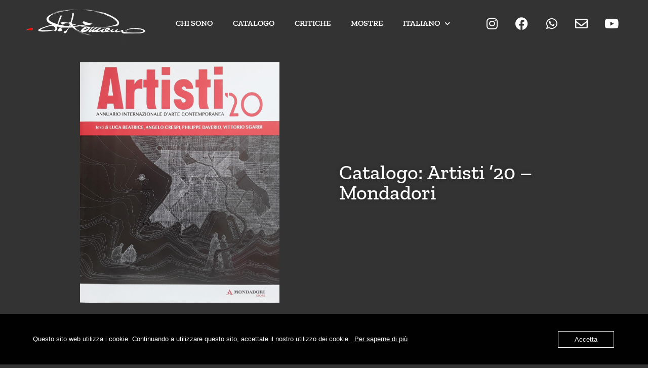

--- FILE ---
content_type: text/html; charset=UTF-8
request_url: https://www.darioromanoarte.it/critiche/catalogo-artisti-20-mondadori/
body_size: 18621
content:
<!doctype html>
<html lang="it-IT">
<head>
	<meta charset="UTF-8">
	<meta name="viewport" content="width=device-width, initial-scale=1">
	<link rel="profile" href="https://gmpg.org/xfn/11">
	<meta name='robots' content='index, follow, max-image-preview:large, max-snippet:-1, max-video-preview:-1' />
	<style>img:is([sizes="auto" i], [sizes^="auto," i]) { contain-intrinsic-size: 3000px 1500px }</style>
	
<!-- Google Tag Manager for WordPress by gtm4wp.com -->
<script data-cfasync="false" data-pagespeed-no-defer>
	var gtm4wp_datalayer_name = "dataLayer";
	var dataLayer = dataLayer || [];
</script>
<!-- End Google Tag Manager for WordPress by gtm4wp.com --><script>window._wca = window._wca || [];</script>

	<!-- This site is optimized with the Yoast SEO plugin v26.3 - https://yoast.com/wordpress/plugins/seo/ -->
	<title>Dario Romano in Catalogo: Artisti &#039;20 - Mondadori</title>
	<link rel="canonical" href="https://www.darioromanoarte.it/critiche/catalogo-artisti-20-mondadori/" />
	<meta property="og:locale" content="it_IT" />
	<meta property="og:type" content="article" />
	<meta property="og:title" content="Dario Romano in Catalogo: Artisti &#039;20 - Mondadori" />
	<meta property="og:description" content="2020 Dossier DARIO ROMANO —&nbsp;In armonia con gli animali, a cura di Vittorio Sgarbi. Pittore, decoratore e scultore di scena, Dario Romano ama esprimere la forza nelle sue tele, dove il regno animale prende vita in forme plastiche che restituiscono l&#8217;energia e la libertà indomita a una categoria tanto amata quanto bistrattata dagli esseri umani. [&hellip;]" />
	<meta property="og:url" content="https://www.darioromanoarte.it/critiche/catalogo-artisti-20-mondadori/" />
	<meta property="og:site_name" content="Dario Romano" />
	<meta property="article:publisher" content="https://facebook.com/dario.romanoarte" />
	<meta property="article:modified_time" content="2023-01-11T18:16:05+00:00" />
	<meta property="og:image" content="https://usercontent.one/wp/www.darioromanoarte.it/wp-content/uploads/2022/11/20201108_1529072___serialized1-849x1024.jpg?media=1701935335" />
	<meta property="og:image:width" content="849" />
	<meta property="og:image:height" content="1024" />
	<meta property="og:image:type" content="image/jpeg" />
	<meta name="twitter:card" content="summary_large_image" />
	<meta name="twitter:label1" content="Tempo di lettura stimato" />
	<meta name="twitter:data1" content="4 minuti" />
	<script type="application/ld+json" class="yoast-schema-graph">{"@context":"https://schema.org","@graph":[{"@type":"WebPage","@id":"https://www.darioromanoarte.it/critiche/catalogo-artisti-20-mondadori/","url":"https://www.darioromanoarte.it/critiche/catalogo-artisti-20-mondadori/","name":"Dario Romano in Catalogo: Artisti '20 - Mondadori","isPartOf":{"@id":"https://www.darioromanoarte.it/#website"},"primaryImageOfPage":{"@id":"https://www.darioromanoarte.it/critiche/catalogo-artisti-20-mondadori/#primaryimage"},"image":{"@id":"https://www.darioromanoarte.it/critiche/catalogo-artisti-20-mondadori/#primaryimage"},"thumbnailUrl":"https://www.darioromanoarte.it/wp-content/uploads/2022/11/20201108_1529072___serialized1.jpg","datePublished":"2020-11-15T08:51:00+00:00","dateModified":"2023-01-11T18:16:05+00:00","breadcrumb":{"@id":"https://www.darioromanoarte.it/critiche/catalogo-artisti-20-mondadori/#breadcrumb"},"inLanguage":"it-IT","potentialAction":[{"@type":"ReadAction","target":["https://www.darioromanoarte.it/critiche/catalogo-artisti-20-mondadori/"]}]},{"@type":"ImageObject","inLanguage":"it-IT","@id":"https://www.darioromanoarte.it/critiche/catalogo-artisti-20-mondadori/#primaryimage","url":"https://www.darioromanoarte.it/wp-content/uploads/2022/11/20201108_1529072___serialized1.jpg","contentUrl":"https://www.darioromanoarte.it/wp-content/uploads/2022/11/20201108_1529072___serialized1.jpg","width":2063,"height":2487,"caption":"artisti 2020"},{"@type":"BreadcrumbList","@id":"https://www.darioromanoarte.it/critiche/catalogo-artisti-20-mondadori/#breadcrumb","itemListElement":[{"@type":"ListItem","position":1,"name":"Home","item":"https://www.darioromanoarte.it/"},{"@type":"ListItem","position":2,"name":"Catalogo: Artisti &#8217;20 &#8211; Mondadori"}]},{"@type":"WebSite","@id":"https://www.darioromanoarte.it/#website","url":"https://www.darioromanoarte.it/","name":"Dario Romano","description":"Pittore, scultore &amp; decoratore","publisher":{"@id":"https://www.darioromanoarte.it/#organization"},"potentialAction":[{"@type":"SearchAction","target":{"@type":"EntryPoint","urlTemplate":"https://www.darioromanoarte.it/?s={search_term_string}"},"query-input":{"@type":"PropertyValueSpecification","valueRequired":true,"valueName":"search_term_string"}}],"inLanguage":"it-IT"},{"@type":"Organization","@id":"https://www.darioromanoarte.it/#organization","name":"Dario Romano","url":"https://www.darioromanoarte.it/","logo":{"@type":"ImageObject","inLanguage":"it-IT","@id":"https://www.darioromanoarte.it/#/schema/logo/image/","url":"https://www.darioromanoarte.it/wp-content/uploads/2022/11/firma.png","contentUrl":"https://www.darioromanoarte.it/wp-content/uploads/2022/11/firma.png","width":2560,"height":765,"caption":"Dario Romano"},"image":{"@id":"https://www.darioromanoarte.it/#/schema/logo/image/"},"sameAs":["https://facebook.com/dario.romanoarte","https://www.instagram.com/darioromanoartist/"]}]}</script>
	<!-- / Yoast SEO plugin. -->


<link rel='dns-prefetch' href='//stats.wp.com' />
<link rel="alternate" type="application/rss+xml" title="Dario Romano &raquo; Feed" href="https://www.darioromanoarte.it/feed/" />
<link rel="alternate" type="application/rss+xml" title="Dario Romano &raquo; Feed dei commenti" href="https://www.darioromanoarte.it/comments/feed/" />
<script>
window._wpemojiSettings = {"baseUrl":"https:\/\/s.w.org\/images\/core\/emoji\/16.0.1\/72x72\/","ext":".png","svgUrl":"https:\/\/s.w.org\/images\/core\/emoji\/16.0.1\/svg\/","svgExt":".svg","source":{"concatemoji":"https:\/\/www.darioromanoarte.it\/wp-includes\/js\/wp-emoji-release.min.js?ver=6.8.3"}};
/*! This file is auto-generated */
!function(s,n){var o,i,e;function c(e){try{var t={supportTests:e,timestamp:(new Date).valueOf()};sessionStorage.setItem(o,JSON.stringify(t))}catch(e){}}function p(e,t,n){e.clearRect(0,0,e.canvas.width,e.canvas.height),e.fillText(t,0,0);var t=new Uint32Array(e.getImageData(0,0,e.canvas.width,e.canvas.height).data),a=(e.clearRect(0,0,e.canvas.width,e.canvas.height),e.fillText(n,0,0),new Uint32Array(e.getImageData(0,0,e.canvas.width,e.canvas.height).data));return t.every(function(e,t){return e===a[t]})}function u(e,t){e.clearRect(0,0,e.canvas.width,e.canvas.height),e.fillText(t,0,0);for(var n=e.getImageData(16,16,1,1),a=0;a<n.data.length;a++)if(0!==n.data[a])return!1;return!0}function f(e,t,n,a){switch(t){case"flag":return n(e,"\ud83c\udff3\ufe0f\u200d\u26a7\ufe0f","\ud83c\udff3\ufe0f\u200b\u26a7\ufe0f")?!1:!n(e,"\ud83c\udde8\ud83c\uddf6","\ud83c\udde8\u200b\ud83c\uddf6")&&!n(e,"\ud83c\udff4\udb40\udc67\udb40\udc62\udb40\udc65\udb40\udc6e\udb40\udc67\udb40\udc7f","\ud83c\udff4\u200b\udb40\udc67\u200b\udb40\udc62\u200b\udb40\udc65\u200b\udb40\udc6e\u200b\udb40\udc67\u200b\udb40\udc7f");case"emoji":return!a(e,"\ud83e\udedf")}return!1}function g(e,t,n,a){var r="undefined"!=typeof WorkerGlobalScope&&self instanceof WorkerGlobalScope?new OffscreenCanvas(300,150):s.createElement("canvas"),o=r.getContext("2d",{willReadFrequently:!0}),i=(o.textBaseline="top",o.font="600 32px Arial",{});return e.forEach(function(e){i[e]=t(o,e,n,a)}),i}function t(e){var t=s.createElement("script");t.src=e,t.defer=!0,s.head.appendChild(t)}"undefined"!=typeof Promise&&(o="wpEmojiSettingsSupports",i=["flag","emoji"],n.supports={everything:!0,everythingExceptFlag:!0},e=new Promise(function(e){s.addEventListener("DOMContentLoaded",e,{once:!0})}),new Promise(function(t){var n=function(){try{var e=JSON.parse(sessionStorage.getItem(o));if("object"==typeof e&&"number"==typeof e.timestamp&&(new Date).valueOf()<e.timestamp+604800&&"object"==typeof e.supportTests)return e.supportTests}catch(e){}return null}();if(!n){if("undefined"!=typeof Worker&&"undefined"!=typeof OffscreenCanvas&&"undefined"!=typeof URL&&URL.createObjectURL&&"undefined"!=typeof Blob)try{var e="postMessage("+g.toString()+"("+[JSON.stringify(i),f.toString(),p.toString(),u.toString()].join(",")+"));",a=new Blob([e],{type:"text/javascript"}),r=new Worker(URL.createObjectURL(a),{name:"wpTestEmojiSupports"});return void(r.onmessage=function(e){c(n=e.data),r.terminate(),t(n)})}catch(e){}c(n=g(i,f,p,u))}t(n)}).then(function(e){for(var t in e)n.supports[t]=e[t],n.supports.everything=n.supports.everything&&n.supports[t],"flag"!==t&&(n.supports.everythingExceptFlag=n.supports.everythingExceptFlag&&n.supports[t]);n.supports.everythingExceptFlag=n.supports.everythingExceptFlag&&!n.supports.flag,n.DOMReady=!1,n.readyCallback=function(){n.DOMReady=!0}}).then(function(){return e}).then(function(){var e;n.supports.everything||(n.readyCallback(),(e=n.source||{}).concatemoji?t(e.concatemoji):e.wpemoji&&e.twemoji&&(t(e.twemoji),t(e.wpemoji)))}))}((window,document),window._wpemojiSettings);
</script>
<style id='wp-emoji-styles-inline-css'>

	img.wp-smiley, img.emoji {
		display: inline !important;
		border: none !important;
		box-shadow: none !important;
		height: 1em !important;
		width: 1em !important;
		margin: 0 0.07em !important;
		vertical-align: -0.1em !important;
		background: none !important;
		padding: 0 !important;
	}
</style>
<link rel='stylesheet' id='wp-block-library-css' href='https://www.darioromanoarte.it/wp-includes/css/dist/block-library/style.min.css?ver=6.8.3' media='all' />
<link rel='stylesheet' id='mediaelement-css' href='https://www.darioromanoarte.it/wp-includes/js/mediaelement/mediaelementplayer-legacy.min.css?ver=4.2.17' media='all' />
<link rel='stylesheet' id='wp-mediaelement-css' href='https://www.darioromanoarte.it/wp-includes/js/mediaelement/wp-mediaelement.min.css?ver=6.8.3' media='all' />
<style id='jetpack-sharing-buttons-style-inline-css'>
.jetpack-sharing-buttons__services-list{display:flex;flex-direction:row;flex-wrap:wrap;gap:0;list-style-type:none;margin:5px;padding:0}.jetpack-sharing-buttons__services-list.has-small-icon-size{font-size:12px}.jetpack-sharing-buttons__services-list.has-normal-icon-size{font-size:16px}.jetpack-sharing-buttons__services-list.has-large-icon-size{font-size:24px}.jetpack-sharing-buttons__services-list.has-huge-icon-size{font-size:36px}@media print{.jetpack-sharing-buttons__services-list{display:none!important}}.editor-styles-wrapper .wp-block-jetpack-sharing-buttons{gap:0;padding-inline-start:0}ul.jetpack-sharing-buttons__services-list.has-background{padding:1.25em 2.375em}
</style>
<style id='global-styles-inline-css'>
:root{--wp--preset--aspect-ratio--square: 1;--wp--preset--aspect-ratio--4-3: 4/3;--wp--preset--aspect-ratio--3-4: 3/4;--wp--preset--aspect-ratio--3-2: 3/2;--wp--preset--aspect-ratio--2-3: 2/3;--wp--preset--aspect-ratio--16-9: 16/9;--wp--preset--aspect-ratio--9-16: 9/16;--wp--preset--color--black: #000000;--wp--preset--color--cyan-bluish-gray: #abb8c3;--wp--preset--color--white: #ffffff;--wp--preset--color--pale-pink: #f78da7;--wp--preset--color--vivid-red: #cf2e2e;--wp--preset--color--luminous-vivid-orange: #ff6900;--wp--preset--color--luminous-vivid-amber: #fcb900;--wp--preset--color--light-green-cyan: #7bdcb5;--wp--preset--color--vivid-green-cyan: #00d084;--wp--preset--color--pale-cyan-blue: #8ed1fc;--wp--preset--color--vivid-cyan-blue: #0693e3;--wp--preset--color--vivid-purple: #9b51e0;--wp--preset--gradient--vivid-cyan-blue-to-vivid-purple: linear-gradient(135deg,rgba(6,147,227,1) 0%,rgb(155,81,224) 100%);--wp--preset--gradient--light-green-cyan-to-vivid-green-cyan: linear-gradient(135deg,rgb(122,220,180) 0%,rgb(0,208,130) 100%);--wp--preset--gradient--luminous-vivid-amber-to-luminous-vivid-orange: linear-gradient(135deg,rgba(252,185,0,1) 0%,rgba(255,105,0,1) 100%);--wp--preset--gradient--luminous-vivid-orange-to-vivid-red: linear-gradient(135deg,rgba(255,105,0,1) 0%,rgb(207,46,46) 100%);--wp--preset--gradient--very-light-gray-to-cyan-bluish-gray: linear-gradient(135deg,rgb(238,238,238) 0%,rgb(169,184,195) 100%);--wp--preset--gradient--cool-to-warm-spectrum: linear-gradient(135deg,rgb(74,234,220) 0%,rgb(151,120,209) 20%,rgb(207,42,186) 40%,rgb(238,44,130) 60%,rgb(251,105,98) 80%,rgb(254,248,76) 100%);--wp--preset--gradient--blush-light-purple: linear-gradient(135deg,rgb(255,206,236) 0%,rgb(152,150,240) 100%);--wp--preset--gradient--blush-bordeaux: linear-gradient(135deg,rgb(254,205,165) 0%,rgb(254,45,45) 50%,rgb(107,0,62) 100%);--wp--preset--gradient--luminous-dusk: linear-gradient(135deg,rgb(255,203,112) 0%,rgb(199,81,192) 50%,rgb(65,88,208) 100%);--wp--preset--gradient--pale-ocean: linear-gradient(135deg,rgb(255,245,203) 0%,rgb(182,227,212) 50%,rgb(51,167,181) 100%);--wp--preset--gradient--electric-grass: linear-gradient(135deg,rgb(202,248,128) 0%,rgb(113,206,126) 100%);--wp--preset--gradient--midnight: linear-gradient(135deg,rgb(2,3,129) 0%,rgb(40,116,252) 100%);--wp--preset--font-size--small: 13px;--wp--preset--font-size--medium: 20px;--wp--preset--font-size--large: 36px;--wp--preset--font-size--x-large: 42px;--wp--preset--spacing--20: 0.44rem;--wp--preset--spacing--30: 0.67rem;--wp--preset--spacing--40: 1rem;--wp--preset--spacing--50: 1.5rem;--wp--preset--spacing--60: 2.25rem;--wp--preset--spacing--70: 3.38rem;--wp--preset--spacing--80: 5.06rem;--wp--preset--shadow--natural: 6px 6px 9px rgba(0, 0, 0, 0.2);--wp--preset--shadow--deep: 12px 12px 50px rgba(0, 0, 0, 0.4);--wp--preset--shadow--sharp: 6px 6px 0px rgba(0, 0, 0, 0.2);--wp--preset--shadow--outlined: 6px 6px 0px -3px rgba(255, 255, 255, 1), 6px 6px rgba(0, 0, 0, 1);--wp--preset--shadow--crisp: 6px 6px 0px rgba(0, 0, 0, 1);}:root { --wp--style--global--content-size: 800px;--wp--style--global--wide-size: 1200px; }:where(body) { margin: 0; }.wp-site-blocks > .alignleft { float: left; margin-right: 2em; }.wp-site-blocks > .alignright { float: right; margin-left: 2em; }.wp-site-blocks > .aligncenter { justify-content: center; margin-left: auto; margin-right: auto; }:where(.wp-site-blocks) > * { margin-block-start: 24px; margin-block-end: 0; }:where(.wp-site-blocks) > :first-child { margin-block-start: 0; }:where(.wp-site-blocks) > :last-child { margin-block-end: 0; }:root { --wp--style--block-gap: 24px; }:root :where(.is-layout-flow) > :first-child{margin-block-start: 0;}:root :where(.is-layout-flow) > :last-child{margin-block-end: 0;}:root :where(.is-layout-flow) > *{margin-block-start: 24px;margin-block-end: 0;}:root :where(.is-layout-constrained) > :first-child{margin-block-start: 0;}:root :where(.is-layout-constrained) > :last-child{margin-block-end: 0;}:root :where(.is-layout-constrained) > *{margin-block-start: 24px;margin-block-end: 0;}:root :where(.is-layout-flex){gap: 24px;}:root :where(.is-layout-grid){gap: 24px;}.is-layout-flow > .alignleft{float: left;margin-inline-start: 0;margin-inline-end: 2em;}.is-layout-flow > .alignright{float: right;margin-inline-start: 2em;margin-inline-end: 0;}.is-layout-flow > .aligncenter{margin-left: auto !important;margin-right: auto !important;}.is-layout-constrained > .alignleft{float: left;margin-inline-start: 0;margin-inline-end: 2em;}.is-layout-constrained > .alignright{float: right;margin-inline-start: 2em;margin-inline-end: 0;}.is-layout-constrained > .aligncenter{margin-left: auto !important;margin-right: auto !important;}.is-layout-constrained > :where(:not(.alignleft):not(.alignright):not(.alignfull)){max-width: var(--wp--style--global--content-size);margin-left: auto !important;margin-right: auto !important;}.is-layout-constrained > .alignwide{max-width: var(--wp--style--global--wide-size);}body .is-layout-flex{display: flex;}.is-layout-flex{flex-wrap: wrap;align-items: center;}.is-layout-flex > :is(*, div){margin: 0;}body .is-layout-grid{display: grid;}.is-layout-grid > :is(*, div){margin: 0;}body{padding-top: 0px;padding-right: 0px;padding-bottom: 0px;padding-left: 0px;}a:where(:not(.wp-element-button)){text-decoration: underline;}:root :where(.wp-element-button, .wp-block-button__link){background-color: #32373c;border-width: 0;color: #fff;font-family: inherit;font-size: inherit;line-height: inherit;padding: calc(0.667em + 2px) calc(1.333em + 2px);text-decoration: none;}.has-black-color{color: var(--wp--preset--color--black) !important;}.has-cyan-bluish-gray-color{color: var(--wp--preset--color--cyan-bluish-gray) !important;}.has-white-color{color: var(--wp--preset--color--white) !important;}.has-pale-pink-color{color: var(--wp--preset--color--pale-pink) !important;}.has-vivid-red-color{color: var(--wp--preset--color--vivid-red) !important;}.has-luminous-vivid-orange-color{color: var(--wp--preset--color--luminous-vivid-orange) !important;}.has-luminous-vivid-amber-color{color: var(--wp--preset--color--luminous-vivid-amber) !important;}.has-light-green-cyan-color{color: var(--wp--preset--color--light-green-cyan) !important;}.has-vivid-green-cyan-color{color: var(--wp--preset--color--vivid-green-cyan) !important;}.has-pale-cyan-blue-color{color: var(--wp--preset--color--pale-cyan-blue) !important;}.has-vivid-cyan-blue-color{color: var(--wp--preset--color--vivid-cyan-blue) !important;}.has-vivid-purple-color{color: var(--wp--preset--color--vivid-purple) !important;}.has-black-background-color{background-color: var(--wp--preset--color--black) !important;}.has-cyan-bluish-gray-background-color{background-color: var(--wp--preset--color--cyan-bluish-gray) !important;}.has-white-background-color{background-color: var(--wp--preset--color--white) !important;}.has-pale-pink-background-color{background-color: var(--wp--preset--color--pale-pink) !important;}.has-vivid-red-background-color{background-color: var(--wp--preset--color--vivid-red) !important;}.has-luminous-vivid-orange-background-color{background-color: var(--wp--preset--color--luminous-vivid-orange) !important;}.has-luminous-vivid-amber-background-color{background-color: var(--wp--preset--color--luminous-vivid-amber) !important;}.has-light-green-cyan-background-color{background-color: var(--wp--preset--color--light-green-cyan) !important;}.has-vivid-green-cyan-background-color{background-color: var(--wp--preset--color--vivid-green-cyan) !important;}.has-pale-cyan-blue-background-color{background-color: var(--wp--preset--color--pale-cyan-blue) !important;}.has-vivid-cyan-blue-background-color{background-color: var(--wp--preset--color--vivid-cyan-blue) !important;}.has-vivid-purple-background-color{background-color: var(--wp--preset--color--vivid-purple) !important;}.has-black-border-color{border-color: var(--wp--preset--color--black) !important;}.has-cyan-bluish-gray-border-color{border-color: var(--wp--preset--color--cyan-bluish-gray) !important;}.has-white-border-color{border-color: var(--wp--preset--color--white) !important;}.has-pale-pink-border-color{border-color: var(--wp--preset--color--pale-pink) !important;}.has-vivid-red-border-color{border-color: var(--wp--preset--color--vivid-red) !important;}.has-luminous-vivid-orange-border-color{border-color: var(--wp--preset--color--luminous-vivid-orange) !important;}.has-luminous-vivid-amber-border-color{border-color: var(--wp--preset--color--luminous-vivid-amber) !important;}.has-light-green-cyan-border-color{border-color: var(--wp--preset--color--light-green-cyan) !important;}.has-vivid-green-cyan-border-color{border-color: var(--wp--preset--color--vivid-green-cyan) !important;}.has-pale-cyan-blue-border-color{border-color: var(--wp--preset--color--pale-cyan-blue) !important;}.has-vivid-cyan-blue-border-color{border-color: var(--wp--preset--color--vivid-cyan-blue) !important;}.has-vivid-purple-border-color{border-color: var(--wp--preset--color--vivid-purple) !important;}.has-vivid-cyan-blue-to-vivid-purple-gradient-background{background: var(--wp--preset--gradient--vivid-cyan-blue-to-vivid-purple) !important;}.has-light-green-cyan-to-vivid-green-cyan-gradient-background{background: var(--wp--preset--gradient--light-green-cyan-to-vivid-green-cyan) !important;}.has-luminous-vivid-amber-to-luminous-vivid-orange-gradient-background{background: var(--wp--preset--gradient--luminous-vivid-amber-to-luminous-vivid-orange) !important;}.has-luminous-vivid-orange-to-vivid-red-gradient-background{background: var(--wp--preset--gradient--luminous-vivid-orange-to-vivid-red) !important;}.has-very-light-gray-to-cyan-bluish-gray-gradient-background{background: var(--wp--preset--gradient--very-light-gray-to-cyan-bluish-gray) !important;}.has-cool-to-warm-spectrum-gradient-background{background: var(--wp--preset--gradient--cool-to-warm-spectrum) !important;}.has-blush-light-purple-gradient-background{background: var(--wp--preset--gradient--blush-light-purple) !important;}.has-blush-bordeaux-gradient-background{background: var(--wp--preset--gradient--blush-bordeaux) !important;}.has-luminous-dusk-gradient-background{background: var(--wp--preset--gradient--luminous-dusk) !important;}.has-pale-ocean-gradient-background{background: var(--wp--preset--gradient--pale-ocean) !important;}.has-electric-grass-gradient-background{background: var(--wp--preset--gradient--electric-grass) !important;}.has-midnight-gradient-background{background: var(--wp--preset--gradient--midnight) !important;}.has-small-font-size{font-size: var(--wp--preset--font-size--small) !important;}.has-medium-font-size{font-size: var(--wp--preset--font-size--medium) !important;}.has-large-font-size{font-size: var(--wp--preset--font-size--large) !important;}.has-x-large-font-size{font-size: var(--wp--preset--font-size--x-large) !important;}
:root :where(.wp-block-pullquote){font-size: 1.5em;line-height: 1.6;}
</style>
<link rel='stylesheet' id='oc_cb_css_fr-css' href='https://usercontent.one/wp/www.darioromanoarte.it/wp-content/plugins/onecom-themes-plugins/assets/min-css/cookie-banner-frontend.min.css?ver=4.7.3&media=1701935335' media='all' />
<link rel='stylesheet' id='woocommerce-layout-css' href='https://usercontent.one/wp/www.darioromanoarte.it/wp-content/plugins/woocommerce/assets/css/woocommerce-layout.css?ver=10.3.4&media=1701935335' media='all' />
<style id='woocommerce-layout-inline-css'>

	.infinite-scroll .woocommerce-pagination {
		display: none;
	}
</style>
<link rel='stylesheet' id='woocommerce-smallscreen-css' href='https://usercontent.one/wp/www.darioromanoarte.it/wp-content/plugins/woocommerce/assets/css/woocommerce-smallscreen.css?ver=10.3.4&media=1701935335' media='only screen and (max-width: 768px)' />
<link rel='stylesheet' id='woocommerce-general-css' href='https://usercontent.one/wp/www.darioromanoarte.it/wp-content/plugins/woocommerce/assets/css/woocommerce.css?ver=10.3.4&media=1701935335' media='all' />
<style id='woocommerce-inline-inline-css'>
.woocommerce form .form-row .required { visibility: visible; }
</style>
<link rel='stylesheet' id='trp-language-switcher-style-css' href='https://usercontent.one/wp/www.darioromanoarte.it/wp-content/plugins/translatepress-multilingual/assets/css/trp-language-switcher.css?ver=3.0.3&media=1701935335' media='all' />
<link rel='stylesheet' id='brands-styles-css' href='https://usercontent.one/wp/www.darioromanoarte.it/wp-content/plugins/woocommerce/assets/css/brands.css?ver=10.3.4&media=1701935335' media='all' />
<link rel='stylesheet' id='hello-elementor-css' href='https://usercontent.one/wp/www.darioromanoarte.it/wp-content/themes/hello-elementor/assets/css/reset.css?ver=3.4.5&media=1701935335' media='all' />
<link rel='stylesheet' id='hello-elementor-theme-style-css' href='https://usercontent.one/wp/www.darioromanoarte.it/wp-content/themes/hello-elementor/assets/css/theme.css?ver=3.4.5&media=1701935335' media='all' />
<link rel='stylesheet' id='chld_thm_cfg_child-css' href='https://usercontent.one/wp/www.darioromanoarte.it/wp-content/themes/hello-elementor-child/style.css?ver=2.6.1.1669305540&media=1701935335' media='all' />
<link rel='stylesheet' id='hello-elementor-header-footer-css' href='https://usercontent.one/wp/www.darioromanoarte.it/wp-content/themes/hello-elementor/assets/css/header-footer.css?ver=3.4.5&media=1701935335' media='all' />
<link rel='stylesheet' id='elementor-frontend-css' href='https://usercontent.one/wp/www.darioromanoarte.it/wp-content/plugins/elementor/assets/css/frontend.min.css?ver=3.32.5&media=1701935335' media='all' />
<style id='elementor-frontend-inline-css'>
.elementor-1056 .elementor-element.elementor-element-816df24 > .elementor-background-overlay{background-image:url("https://usercontent.one/wp/www.darioromanoarte.it/wp-content/uploads/2022/11/20201108_1529072___serialized1.jpg?media=1701935335");}
</style>
<link rel='stylesheet' id='elementor-post-5-css' href='https://usercontent.one/wp/www.darioromanoarte.it/wp-content/uploads/elementor/css/post-5.css?media=1701935335?ver=1762265613' media='all' />
<link rel='stylesheet' id='widget-image-css' href='https://usercontent.one/wp/www.darioromanoarte.it/wp-content/plugins/elementor/assets/css/widget-image.min.css?ver=3.32.5&media=1701935335' media='all' />
<link rel='stylesheet' id='widget-nav-menu-css' href='https://usercontent.one/wp/www.darioromanoarte.it/wp-content/plugins/elementor-pro/assets/css/widget-nav-menu.min.css?ver=3.32.3&media=1701935335' media='all' />
<link rel='stylesheet' id='widget-social-icons-css' href='https://usercontent.one/wp/www.darioromanoarte.it/wp-content/plugins/elementor/assets/css/widget-social-icons.min.css?ver=3.32.5&media=1701935335' media='all' />
<link rel='stylesheet' id='e-apple-webkit-css' href='https://usercontent.one/wp/www.darioromanoarte.it/wp-content/plugins/elementor/assets/css/conditionals/apple-webkit.min.css?ver=3.32.5&media=1701935335' media='all' />
<link rel='stylesheet' id='e-sticky-css' href='https://usercontent.one/wp/www.darioromanoarte.it/wp-content/plugins/elementor-pro/assets/css/modules/sticky.min.css?ver=3.32.3&media=1701935335' media='all' />
<link rel='stylesheet' id='widget-divider-css' href='https://usercontent.one/wp/www.darioromanoarte.it/wp-content/plugins/elementor/assets/css/widget-divider.min.css?ver=3.32.5&media=1701935335' media='all' />
<link rel='stylesheet' id='widget-heading-css' href='https://usercontent.one/wp/www.darioromanoarte.it/wp-content/plugins/elementor/assets/css/widget-heading.min.css?ver=3.32.5&media=1701935335' media='all' />
<link rel='stylesheet' id='widget-post-navigation-css' href='https://usercontent.one/wp/www.darioromanoarte.it/wp-content/plugins/elementor-pro/assets/css/widget-post-navigation.min.css?ver=3.32.3&media=1701935335' media='all' />
<link rel='stylesheet' id='elementor-icons-css' href='https://usercontent.one/wp/www.darioromanoarte.it/wp-content/plugins/elementor/assets/lib/eicons/css/elementor-icons.min.css?ver=5.44.0&media=1701935335' media='all' />
<link rel='stylesheet' id='font-awesome-5-all-css' href='https://usercontent.one/wp/www.darioromanoarte.it/wp-content/plugins/elementor/assets/lib/font-awesome/css/all.min.css?ver=3.32.5&media=1701935335' media='all' />
<link rel='stylesheet' id='font-awesome-4-shim-css' href='https://usercontent.one/wp/www.darioromanoarte.it/wp-content/plugins/elementor/assets/lib/font-awesome/css/v4-shims.min.css?ver=3.32.5&media=1701935335' media='all' />
<link rel='stylesheet' id='elementor-post-729-css' href='https://usercontent.one/wp/www.darioromanoarte.it/wp-content/uploads/elementor/css/post-729.css?media=1701935335?ver=1762265613' media='all' />
<link rel='stylesheet' id='elementor-post-734-css' href='https://usercontent.one/wp/www.darioromanoarte.it/wp-content/uploads/elementor/css/post-734.css?media=1701935335?ver=1762265614' media='all' />
<link rel='stylesheet' id='elementor-post-1056-css' href='https://usercontent.one/wp/www.darioromanoarte.it/wp-content/uploads/elementor/css/post-1056.css?media=1701935335?ver=1762271571' media='all' />
<link rel='stylesheet' id='no-right-click-images-frontend-css' href='https://usercontent.one/wp/www.darioromanoarte.it/wp-content/plugins/no-right-click-images-plugin/css/no-right-click-images-frontend.css?ver=4.1&media=1701935335' media='all' />
<link rel='stylesheet' id='elementor-gf-local-zillaslab-css' href='https://usercontent.one/wp/www.darioromanoarte.it/wp-content/uploads/elementor/google-fonts/css/zillaslab.css?media=1701935335?ver=1742221274' media='all' />
<script src="https://www.darioromanoarte.it/wp-includes/js/jquery/jquery.min.js?ver=3.7.1" id="jquery-core-js"></script>
<script src="https://www.darioromanoarte.it/wp-includes/js/jquery/jquery-migrate.min.js?ver=3.4.1" id="jquery-migrate-js"></script>
<script src="https://usercontent.one/wp/www.darioromanoarte.it/wp-content/plugins/woocommerce/assets/js/jquery-blockui/jquery.blockUI.min.js?ver=2.7.0-wc.10.3.4&media=1701935335" id="wc-jquery-blockui-js" defer data-wp-strategy="defer"></script>
<script id="wc-add-to-cart-js-extra">
var wc_add_to_cart_params = {"ajax_url":"\/wp-admin\/admin-ajax.php","wc_ajax_url":"\/?wc-ajax=%%endpoint%%","i18n_view_cart":"Visualizza carrello","cart_url":"https:\/\/www.darioromanoarte.it\/basket\/","is_cart":"","cart_redirect_after_add":"no"};
</script>
<script src="https://usercontent.one/wp/www.darioromanoarte.it/wp-content/plugins/woocommerce/assets/js/frontend/add-to-cart.min.js?ver=10.3.4&media=1701935335" id="wc-add-to-cart-js" defer data-wp-strategy="defer"></script>
<script src="https://usercontent.one/wp/www.darioromanoarte.it/wp-content/plugins/woocommerce/assets/js/js-cookie/js.cookie.min.js?ver=2.1.4-wc.10.3.4&media=1701935335" id="wc-js-cookie-js" defer data-wp-strategy="defer"></script>
<script id="woocommerce-js-extra">
var woocommerce_params = {"ajax_url":"\/wp-admin\/admin-ajax.php","wc_ajax_url":"\/?wc-ajax=%%endpoint%%","i18n_password_show":"Mostra password","i18n_password_hide":"Nascondi password"};
</script>
<script src="https://usercontent.one/wp/www.darioromanoarte.it/wp-content/plugins/woocommerce/assets/js/frontend/woocommerce.min.js?ver=10.3.4&media=1701935335" id="woocommerce-js" defer data-wp-strategy="defer"></script>
<script src="https://usercontent.one/wp/www.darioromanoarte.it/wp-content/plugins/translatepress-multilingual/assets/js/trp-frontend-compatibility.js?ver=3.0.3&media=1701935335" id="trp-frontend-compatibility-js"></script>
<script src="https://stats.wp.com/s-202545.js" id="woocommerce-analytics-js" defer data-wp-strategy="defer"></script>
<script src="https://usercontent.one/wp/www.darioromanoarte.it/wp-content/plugins/elementor/assets/lib/font-awesome/js/v4-shims.min.js?ver=3.32.5&media=1701935335" id="font-awesome-4-shim-js"></script>
<link rel="https://api.w.org/" href="https://www.darioromanoarte.it/wp-json/" /><link rel="alternate" title="JSON" type="application/json" href="https://www.darioromanoarte.it/wp-json/wp/v2/critiche/1198" /><link rel="EditURI" type="application/rsd+xml" title="RSD" href="https://www.darioromanoarte.it/xmlrpc.php?rsd" />
<meta name="generator" content="WordPress 6.8.3" />
<meta name="generator" content="WooCommerce 10.3.4" />
<link rel='shortlink' href='https://www.darioromanoarte.it/?p=1198' />
<link rel="alternate" title="oEmbed (JSON)" type="application/json+oembed" href="https://www.darioromanoarte.it/wp-json/oembed/1.0/embed?url=https%3A%2F%2Fwww.darioromanoarte.it%2Fcritiche%2Fcatalogo-artisti-20-mondadori%2F" />
<link rel="alternate" title="oEmbed (XML)" type="text/xml+oembed" href="https://www.darioromanoarte.it/wp-json/oembed/1.0/embed?url=https%3A%2F%2Fwww.darioromanoarte.it%2Fcritiche%2Fcatalogo-artisti-20-mondadori%2F&#038;format=xml" />
<style>[class*=" icon-oc-"],[class^=icon-oc-]{speak:none;font-style:normal;font-weight:400;font-variant:normal;text-transform:none;line-height:1;-webkit-font-smoothing:antialiased;-moz-osx-font-smoothing:grayscale}.icon-oc-one-com-white-32px-fill:before{content:"901"}.icon-oc-one-com:before{content:"900"}#one-com-icon,.toplevel_page_onecom-wp .wp-menu-image{speak:none;display:flex;align-items:center;justify-content:center;text-transform:none;line-height:1;-webkit-font-smoothing:antialiased;-moz-osx-font-smoothing:grayscale}.onecom-wp-admin-bar-item>a,.toplevel_page_onecom-wp>.wp-menu-name{font-size:16px;font-weight:400;line-height:1}.toplevel_page_onecom-wp>.wp-menu-name img{width:69px;height:9px;}.wp-submenu-wrap.wp-submenu>.wp-submenu-head>img{width:88px;height:auto}.onecom-wp-admin-bar-item>a img{height:7px!important}.onecom-wp-admin-bar-item>a img,.toplevel_page_onecom-wp>.wp-menu-name img{opacity:.8}.onecom-wp-admin-bar-item.hover>a img,.toplevel_page_onecom-wp.wp-has-current-submenu>.wp-menu-name img,li.opensub>a.toplevel_page_onecom-wp>.wp-menu-name img{opacity:1}#one-com-icon:before,.onecom-wp-admin-bar-item>a:before,.toplevel_page_onecom-wp>.wp-menu-image:before{content:'';position:static!important;background-color:rgba(240,245,250,.4);border-radius:102px;width:18px;height:18px;padding:0!important}.onecom-wp-admin-bar-item>a:before{width:14px;height:14px}.onecom-wp-admin-bar-item.hover>a:before,.toplevel_page_onecom-wp.opensub>a>.wp-menu-image:before,.toplevel_page_onecom-wp.wp-has-current-submenu>.wp-menu-image:before{background-color:#76b82a}.onecom-wp-admin-bar-item>a{display:inline-flex!important;align-items:center;justify-content:center}#one-com-logo-wrapper{font-size:4em}#one-com-icon{vertical-align:middle}.imagify-welcome{display:none !important;}</style><link rel="alternate" hreflang="it-IT" href="https://www.darioromanoarte.it/critiche/catalogo-artisti-20-mondadori/"/>
<link rel="alternate" hreflang="en-GB" href="https://www.darioromanoarte.it/en/critiche/catalogo-artisti-20-mondadori/"/>
<link rel="alternate" hreflang="it" href="https://www.darioromanoarte.it/critiche/catalogo-artisti-20-mondadori/"/>
<link rel="alternate" hreflang="en" href="https://www.darioromanoarte.it/en/critiche/catalogo-artisti-20-mondadori/"/>
	<style>img#wpstats{display:none}</style>
		
<!-- Google Tag Manager for WordPress by gtm4wp.com -->
<!-- GTM Container placement set to automatic -->
<script data-cfasync="false" data-pagespeed-no-defer>
	var dataLayer_content = {"pagePostType":"critiche","pagePostType2":"single-critiche","pagePostAuthor":"Admin"};
	dataLayer.push( dataLayer_content );
</script>
<script data-cfasync="false" data-pagespeed-no-defer>
(function(w,d,s,l,i){w[l]=w[l]||[];w[l].push({'gtm.start':
new Date().getTime(),event:'gtm.js'});var f=d.getElementsByTagName(s)[0],
j=d.createElement(s),dl=l!='dataLayer'?'&l='+l:'';j.async=true;j.src=
'//www.googletagmanager.com/gtm.js?id='+i+dl;f.parentNode.insertBefore(j,f);
})(window,document,'script','dataLayer','GTM-K3KXXF8');
</script>
<!-- End Google Tag Manager for WordPress by gtm4wp.com -->	<noscript><style>.woocommerce-product-gallery{ opacity: 1 !important; }</style></noscript>
	<meta name="generator" content="Elementor 3.32.5; features: additional_custom_breakpoints; settings: css_print_method-external, google_font-enabled, font_display-swap">
			<style>
				.e-con.e-parent:nth-of-type(n+4):not(.e-lazyloaded):not(.e-no-lazyload),
				.e-con.e-parent:nth-of-type(n+4):not(.e-lazyloaded):not(.e-no-lazyload) * {
					background-image: none !important;
				}
				@media screen and (max-height: 1024px) {
					.e-con.e-parent:nth-of-type(n+3):not(.e-lazyloaded):not(.e-no-lazyload),
					.e-con.e-parent:nth-of-type(n+3):not(.e-lazyloaded):not(.e-no-lazyload) * {
						background-image: none !important;
					}
				}
				@media screen and (max-height: 640px) {
					.e-con.e-parent:nth-of-type(n+2):not(.e-lazyloaded):not(.e-no-lazyload),
					.e-con.e-parent:nth-of-type(n+2):not(.e-lazyloaded):not(.e-no-lazyload) * {
						background-image: none !important;
					}
				}
			</style>
			<link rel="icon" href="https://usercontent.one/wp/www.darioromanoarte.it/wp-content/uploads/2022/11/Dario-Romano02-scaled-100x100.jpg?media=1701935335" sizes="32x32" />
<link rel="icon" href="https://usercontent.one/wp/www.darioromanoarte.it/wp-content/uploads/2022/11/Dario-Romano02-300x300.jpg?media=1701935335" sizes="192x192" />
<link rel="apple-touch-icon" href="https://usercontent.one/wp/www.darioromanoarte.it/wp-content/uploads/2022/11/Dario-Romano02-300x300.jpg?media=1701935335" />
<meta name="msapplication-TileImage" content="https://usercontent.one/wp/www.darioromanoarte.it/wp-content/uploads/2022/11/Dario-Romano02-300x300.jpg?media=1701935335" />
</head>
<body class="wp-singular critiche-template-default single single-critiche postid-1198 wp-custom-logo wp-embed-responsive wp-theme-hello-elementor wp-child-theme-hello-elementor-child theme-hello-elementor woocommerce-no-js translatepress-it_IT hello-elementor-default elementor-default elementor-kit-5 elementor-page-1056">


<!-- GTM Container placement set to automatic -->
<!-- Google Tag Manager (noscript) -->
				<noscript><iframe src="https://www.googletagmanager.com/ns.html?id=GTM-K3KXXF8" height="0" width="0" style="display:none;visibility:hidden" aria-hidden="true"></iframe></noscript>
<!-- End Google Tag Manager (noscript) -->
<a class="skip-link screen-reader-text" href="#content">Vai al contenuto</a>

		<header data-elementor-type="header" data-elementor-id="729" class="elementor elementor-729 elementor-location-header" data-elementor-post-type="elementor_library">
			<div class="elementor-element elementor-element-059a954 e-flex e-con-boxed e-con e-parent" data-id="059a954" data-element_type="container" data-settings="{&quot;sticky&quot;:&quot;top&quot;,&quot;background_background&quot;:&quot;classic&quot;,&quot;sticky_on&quot;:[&quot;desktop&quot;,&quot;tablet&quot;,&quot;mobile&quot;],&quot;sticky_offset&quot;:0,&quot;sticky_effects_offset&quot;:0,&quot;sticky_anchor_link_offset&quot;:0}">
					<div class="e-con-inner">
				<div class="elementor-element elementor-element-b6013b9 elementor-widget elementor-widget-theme-site-logo elementor-widget-image" data-id="b6013b9" data-element_type="widget" data-widget_type="theme-site-logo.default">
				<div class="elementor-widget-container">
											<a href="https://www.darioromanoarte.it">
			<img width="768" height="230" src="https://usercontent.one/wp/www.darioromanoarte.it/wp-content/uploads/2022/11/firma-768x230.png?media=1701935335" class="attachment-medium_large size-medium_large wp-image-453" alt="" srcset="https://usercontent.one/wp/www.darioromanoarte.it/wp-content/uploads/2022/11/firma-768x230.png?media=1701935335 768w, https://usercontent.one/wp/www.darioromanoarte.it/wp-content/uploads/2022/11/firma-600x179.png?media=1701935335 600w, https://usercontent.one/wp/www.darioromanoarte.it/wp-content/uploads/2022/11/firma-300x90.png?media=1701935335 300w, https://usercontent.one/wp/www.darioromanoarte.it/wp-content/uploads/2022/11/firma-1024x306.png?media=1701935335 1024w, https://usercontent.one/wp/www.darioromanoarte.it/wp-content/uploads/2022/11/firma-1536x459.png?media=1701935335 1536w, https://usercontent.one/wp/www.darioromanoarte.it/wp-content/uploads/2022/11/firma-2048x612.png?media=1701935335 2048w" sizes="(max-width: 768px) 100vw, 768px" />				</a>
											</div>
				</div>
				<div class="elementor-element elementor-element-799f738 elementor-nav-menu__align-justify elementor-nav-menu--stretch elementor-nav-menu--dropdown-tablet elementor-nav-menu__text-align-aside elementor-nav-menu--toggle elementor-nav-menu--burger elementor-widget elementor-widget-nav-menu" data-id="799f738" data-element_type="widget" data-settings="{&quot;full_width&quot;:&quot;stretch&quot;,&quot;submenu_icon&quot;:{&quot;value&quot;:&quot;&lt;i class=\&quot;fas fa-chevron-down\&quot; aria-hidden=\&quot;true\&quot;&gt;&lt;\/i&gt;&quot;,&quot;library&quot;:&quot;fa-solid&quot;},&quot;layout&quot;:&quot;horizontal&quot;,&quot;toggle&quot;:&quot;burger&quot;}" data-widget_type="nav-menu.default">
				<div class="elementor-widget-container">
								<nav aria-label="Menu" class="elementor-nav-menu--main elementor-nav-menu__container elementor-nav-menu--layout-horizontal e--pointer-none">
				<ul id="menu-1-799f738" class="elementor-nav-menu"><li class="menu-item menu-item-type-post_type menu-item-object-page menu-item-489"><a href="https://www.darioromanoarte.it/bio/" class="elementor-item">Chi Sono</a></li>
<li class="menu-item menu-item-type-post_type menu-item-object-page menu-item-488"><a href="https://www.darioromanoarte.it/shop/" class="elementor-item">Catalogo</a></li>
<li class="menu-item menu-item-type-custom menu-item-object-custom menu-item-490"><a href="/critiche" class="elementor-item">Critiche</a></li>
<li class="menu-item menu-item-type-post_type menu-item-object-page menu-item-487"><a href="https://www.darioromanoarte.it/mostre/" class="elementor-item">Mostre</a></li>
<li class="trp-language-switcher-container menu-item menu-item-type-post_type menu-item-object-language_switcher menu-item-has-children current-language-menu-item menu-item-1674"><a href="https://www.darioromanoarte.it/critiche/catalogo-artisti-20-mondadori/" class="elementor-item"><span data-no-translation><span class="trp-ls-language-name">Italiano</span></span></a>
<ul class="sub-menu elementor-nav-menu--dropdown">
	<li class="trp-language-switcher-container menu-item menu-item-type-post_type menu-item-object-language_switcher menu-item-1673"><a href="https://www.darioromanoarte.it/en/critiche/catalogo-artisti-20-mondadori/" class="elementor-sub-item"><span data-no-translation><span class="trp-ls-language-name">English (UK)</span></span></a></li>
</ul>
</li>
</ul>			</nav>
					<div class="elementor-menu-toggle" role="button" tabindex="0" aria-label="Menu di commutazione" aria-expanded="false">
			<i aria-hidden="true" role="presentation" class="elementor-menu-toggle__icon--open eicon-menu-bar"></i><i aria-hidden="true" role="presentation" class="elementor-menu-toggle__icon--close eicon-close"></i>		</div>
					<nav class="elementor-nav-menu--dropdown elementor-nav-menu__container" aria-hidden="true">
				<ul id="menu-2-799f738" class="elementor-nav-menu"><li class="menu-item menu-item-type-post_type menu-item-object-page menu-item-489"><a href="https://www.darioromanoarte.it/bio/" class="elementor-item" tabindex="-1">Chi Sono</a></li>
<li class="menu-item menu-item-type-post_type menu-item-object-page menu-item-488"><a href="https://www.darioromanoarte.it/shop/" class="elementor-item" tabindex="-1">Catalogo</a></li>
<li class="menu-item menu-item-type-custom menu-item-object-custom menu-item-490"><a href="/critiche" class="elementor-item" tabindex="-1">Critiche</a></li>
<li class="menu-item menu-item-type-post_type menu-item-object-page menu-item-487"><a href="https://www.darioromanoarte.it/mostre/" class="elementor-item" tabindex="-1">Mostre</a></li>
<li class="trp-language-switcher-container menu-item menu-item-type-post_type menu-item-object-language_switcher menu-item-has-children current-language-menu-item menu-item-1674"><a href="https://www.darioromanoarte.it/critiche/catalogo-artisti-20-mondadori/" class="elementor-item" tabindex="-1"><span data-no-translation><span class="trp-ls-language-name">Italiano</span></span></a>
<ul class="sub-menu elementor-nav-menu--dropdown">
	<li class="trp-language-switcher-container menu-item menu-item-type-post_type menu-item-object-language_switcher menu-item-1673"><a href="https://www.darioromanoarte.it/en/critiche/catalogo-artisti-20-mondadori/" class="elementor-sub-item" tabindex="-1"><span data-no-translation><span class="trp-ls-language-name">English (UK)</span></span></a></li>
</ul>
</li>
</ul>			</nav>
						</div>
				</div>
				<div class="elementor-element elementor-element-a940daf elementor-shape-circle e-grid-align-right elementor-grid-0 elementor-widget elementor-widget-social-icons" data-id="a940daf" data-element_type="widget" data-widget_type="social-icons.default">
				<div class="elementor-widget-container">
							<div class="elementor-social-icons-wrapper elementor-grid" role="list">
							<span class="elementor-grid-item" role="listitem">
					<a class="elementor-icon elementor-social-icon elementor-social-icon-instagram elementor-repeater-item-9968706" href="https://www.instagram.com/darioromanoartist/" target="_blank">
						<span class="elementor-screen-only">Instagram</span>
						<i aria-hidden="true" class="fab fa-instagram"></i>					</a>
				</span>
							<span class="elementor-grid-item" role="listitem">
					<a class="elementor-icon elementor-social-icon elementor-social-icon-facebook elementor-repeater-item-750c8fb" href="https://facebook.com/dario.romanoarte" target="_blank">
						<span class="elementor-screen-only">Facebook</span>
						<i aria-hidden="true" class="fab fa-facebook"></i>					</a>
				</span>
							<span class="elementor-grid-item" role="listitem">
					<a class="elementor-icon elementor-social-icon elementor-social-icon-whatsapp elementor-repeater-item-bc86e9b" href="https://wa.me/+393498530412" target="_blank">
						<span class="elementor-screen-only">Whatsapp</span>
						<i aria-hidden="true" class="fab fa-whatsapp"></i>					</a>
				</span>
							<span class="elementor-grid-item" role="listitem">
					<a class="elementor-icon elementor-social-icon elementor-social-icon-envelope elementor-repeater-item-c6b8065" href="mailto:dario@darioromanoarte.it" target="_blank">
						<span class="elementor-screen-only">Envelope</span>
						<i aria-hidden="true" class="far fa-envelope"></i>					</a>
				</span>
							<span class="elementor-grid-item" role="listitem">
					<a class="elementor-icon elementor-social-icon elementor-social-icon-youtube elementor-repeater-item-d26eb20" href="https://www.youtube.com/@darioromanoart" target="_blank">
						<span class="elementor-screen-only">Youtube</span>
						<i aria-hidden="true" class="fab fa-youtube"></i>					</a>
				</span>
					</div>
						</div>
				</div>
					</div>
				</div>
				</header>
				<div data-elementor-type="single-post" data-elementor-id="1056" class="elementor elementor-1056 elementor-location-single post-1198 critiche type-critiche status-publish has-post-thumbnail hentry" data-elementor-post-type="elementor_library">
					<section class="elementor-section elementor-top-section elementor-element elementor-element-816df24 elementor-section-content-middle elementor-section-height-full elementor-section-boxed elementor-section-height-default elementor-section-items-middle" data-id="816df24" data-element_type="section" data-settings="{&quot;background_background&quot;:&quot;classic&quot;}">
							<div class="elementor-background-overlay"></div>
							<div class="elementor-container elementor-column-gap-wider">
					<div class="elementor-column elementor-col-50 elementor-top-column elementor-element elementor-element-b27d8b9" data-id="b27d8b9" data-element_type="column">
			<div class="elementor-widget-wrap elementor-element-populated">
					<div class="elementor-background-overlay"></div>
						<div class="elementor-element elementor-element-ccaae28 elementor-widget elementor-widget-theme-post-featured-image elementor-widget-image" data-id="ccaae28" data-element_type="widget" data-widget_type="theme-post-featured-image.default">
				<div class="elementor-widget-container">
																<a href="https://usercontent.one/wp/www.darioromanoarte.it/wp-content/uploads/2022/11/20201108_1529072___serialized1.jpg?media=1701935335" data-elementor-open-lightbox="yes" data-elementor-lightbox-title="artisti 2020" data-elementor-lightbox-description="artisti 2020" data-e-action-hash="#elementor-action%3Aaction%3Dlightbox%26settings%3DeyJpZCI6MjA3LCJ1cmwiOiJodHRwczpcL1wvd3d3LmRhcmlvcm9tYW5vYXJ0ZS5pdFwvd3AtY29udGVudFwvdXBsb2Fkc1wvMjAyMlwvMTFcLzIwMjAxMTA4XzE1MjkwNzJfX19zZXJpYWxpemVkMS5qcGcifQ%3D%3D">
							<img width="2063" height="2487" src="https://usercontent.one/wp/www.darioromanoarte.it/wp-content/uploads/2022/11/20201108_1529072___serialized1.jpg?media=1701935335" class="attachment-full size-full wp-image-207" alt="artisti 2020" srcset="https://usercontent.one/wp/www.darioromanoarte.it/wp-content/uploads/2022/11/20201108_1529072___serialized1.jpg?media=1701935335 2063w, https://usercontent.one/wp/www.darioromanoarte.it/wp-content/uploads/2022/11/20201108_1529072___serialized1-600x723.jpg?media=1701935335 600w, https://usercontent.one/wp/www.darioromanoarte.it/wp-content/uploads/2022/11/20201108_1529072___serialized1-249x300.jpg?media=1701935335 249w, https://usercontent.one/wp/www.darioromanoarte.it/wp-content/uploads/2022/11/20201108_1529072___serialized1-849x1024.jpg?media=1701935335 849w, https://usercontent.one/wp/www.darioromanoarte.it/wp-content/uploads/2022/11/20201108_1529072___serialized1-768x926.jpg?media=1701935335 768w, https://usercontent.one/wp/www.darioromanoarte.it/wp-content/uploads/2022/11/20201108_1529072___serialized1-1274x1536.jpg?media=1701935335 1274w, https://usercontent.one/wp/www.darioromanoarte.it/wp-content/uploads/2022/11/20201108_1529072___serialized1-1699x2048.jpg?media=1701935335 1699w" sizes="(max-width: 2063px) 100vw, 2063px" />								</a>
															</div>
				</div>
					</div>
		</div>
				<div class="elementor-column elementor-col-50 elementor-top-column elementor-element elementor-element-a586de4" data-id="a586de4" data-element_type="column">
			<div class="elementor-widget-wrap elementor-element-populated">
						<div class="elementor-element elementor-element-0dbcfef elementor-widget elementor-widget-theme-post-title elementor-page-title elementor-widget-heading" data-id="0dbcfef" data-element_type="widget" data-widget_type="theme-post-title.default">
				<div class="elementor-widget-container">
					<h1 class="elementor-heading-title elementor-size-default">Catalogo: Artisti &#8217;20 &#8211; Mondadori</h1>				</div>
				</div>
					</div>
		</div>
					</div>
		</section>
				<section class="elementor-section elementor-top-section elementor-element elementor-element-f2a47b7 elementor-section-boxed elementor-section-height-default elementor-section-height-default" data-id="f2a47b7" data-element_type="section" data-settings="{&quot;background_background&quot;:&quot;classic&quot;}">
						<div class="elementor-container elementor-column-gap-default">
					<div class="elementor-column elementor-col-100 elementor-top-column elementor-element elementor-element-3593ad2" data-id="3593ad2" data-element_type="column">
			<div class="elementor-widget-wrap elementor-element-populated">
						<div class="elementor-element elementor-element-b510c29 elementor-widget elementor-widget-theme-post-content" data-id="b510c29" data-element_type="widget" data-widget_type="theme-post-content.default">
				<div class="elementor-widget-container">
					
<div class="wp-block-columns is-layout-flex wp-container-core-columns-is-layout-28f84493 wp-block-columns-is-layout-flex">
<div class="wp-block-column is-layout-flow wp-block-column-is-layout-flow">
<p><strong>2020</strong></p>



<p>Dossier DARIO ROMANO —&nbsp;In armonia con gli animali, a cura di Vittorio Sgarbi.</p>



<p>Pittore, decoratore e scultore di scena, Dario Romano ama esprimere la forza nelle sue tele, dove il regno animale prende vita in forme plastiche che restituiscono l&#8217;energia e la libertà indomita a una categoria tanto amata quanto bistrattata dagli esseri umani. Le sue composizioni sono ricercate e sprigionano un&#8217;energia tale da essere ricondotte ad un parallelo rintracciabile nella società odierna: i tumulti, le passioni, l&#8217;indifferenza, manifestazioni dell&#8217;essere umano trasposte in episodi messi in scena dal suo estro creativo, che rappresentano non solo la mera realtà oggettiva ma un più profondo traslato delle situazioni esistenziali contemporanee.</p>



<p>Si dice che tanto più qualcuno ama gli animali tanto più disprezza i suoi simili. L&#8217;animale non parla la nostra lingua e le incomprensioni che si generano nelle richieste reciproche sono mediate da un affetto puro e dalla concezione unilaterale del loro istinto inconsapevole e innocente, quindi meritevole di un legame incondizionato, a differenza di quelli che si creano tra persone. Ma a ben vedere, non sono gli animali domestici a predominare nei lavori di Dario Romano: ci sono gli impossibili da addomesticare, quelli che l&#8217;uomo vede come bestia da sfruttare, da domare, da portare a casa come un trofeo, in casi estremi fino all&#8217;estinzione della razza, ma quasi sempre ripresi nella situazione ideale, che non è la cattività.</p>



<p>E se proprio ci deve essere una forma umana, questa è colta mentre è scalciata, disarcionata, incornata e ridicolizzata proprio nella sua piccolezza più evidente, quella della volontà di dominio e di sottomissione dell&#8217;altro. Ma la natura alla fine si tutela sempre da sola, e per un adulto punito dalla sua stessa vanità c&#8217;è una speranza nel cucciolo di uomo, che nei dipinti minuziosi di Romano sembra invece accordarsi con le regole della vita selvaggia, ritratto in armonia con gli animali, non ancora contaminato dai codici della vita cosiddetta civile. La predilezione per una natura selvatica, non legata da rapporti di sfruttamento per carne, vestiario, lavoro o esperimenti scientifici è l&#8217;idealizzazione di Dario Romano di una vita libera, quindi utopica, anche per l&#8217;uomo: libero da legami, da orari e turni di lavoro.</p>



<p>Dallo sfruttamento reciproco che finisce per instaurarsi nei rapporti falsati tra esseri umani, che siano di affari, famiglia, amori e amicizie. Dario Romano mette in atto una pittura di fuga da una realtà che non possiamo fare a meno di vivere e quindi di una libertà non raggiungibile nemmeno nella natura degli animali ritratti, più prede che cacciatori nella realtà di oggi: ma lo fa con “un pennellate felici e sicure”, che ci fanno credere quanto ci vuol far vedere.</p>
</div>



<div class="wp-block-column is-layout-flow wp-block-column-is-layout-flow">
<figure class="wp-block-gallery has-nested-images columns-2 is-cropped wp-block-gallery-1 is-layout-flex wp-block-gallery-is-layout-flex">
<figure class="wp-block-image size-large"><a href="https://usercontent.one/wp/www.darioromanoarte.it/wp-content/uploads/2022/11/20201108_1530032.jpg?media=1701935335"><img fetchpriority="high" decoding="async" width="860" height="1024" data-id="209" src="https://usercontent.one/wp/www.darioromanoarte.it/wp-content/uploads/2022/11/20201108_1530032-860x1024.jpg?media=1701935335" alt="" class="wp-image-209" srcset="https://usercontent.one/wp/www.darioromanoarte.it/wp-content/uploads/2022/11/20201108_1530032-860x1024.jpg?media=1701935335 860w, https://usercontent.one/wp/www.darioromanoarte.it/wp-content/uploads/2022/11/20201108_1530032-600x714.jpg?media=1701935335 600w, https://usercontent.one/wp/www.darioromanoarte.it/wp-content/uploads/2022/11/20201108_1530032-252x300.jpg?media=1701935335 252w, https://usercontent.one/wp/www.darioromanoarte.it/wp-content/uploads/2022/11/20201108_1530032-768x914.jpg?media=1701935335 768w, https://usercontent.one/wp/www.darioromanoarte.it/wp-content/uploads/2022/11/20201108_1530032-1290x1536.jpg?media=1701935335 1290w, https://usercontent.one/wp/www.darioromanoarte.it/wp-content/uploads/2022/11/20201108_1530032-1720x2048.jpg?media=1701935335 1720w, https://usercontent.one/wp/www.darioromanoarte.it/wp-content/uploads/2022/11/20201108_1530032.jpg?media=1701935335 1991w" sizes="(max-width: 860px) 100vw, 860px" /></a></figure>



<figure class="wp-block-image size-large"><a href="https://usercontent.one/wp/www.darioromanoarte.it/wp-content/uploads/2022/11/20201108_15315303-scaled.jpg?media=1701935335"><img decoding="async" width="862" height="1024" data-id="213" src="https://usercontent.one/wp/www.darioromanoarte.it/wp-content/uploads/2022/11/20201108_15315303-862x1024.jpg?media=1701935335" alt="" class="wp-image-213" srcset="https://usercontent.one/wp/www.darioromanoarte.it/wp-content/uploads/2022/11/20201108_15315303-862x1024.jpg?media=1701935335 862w, https://usercontent.one/wp/www.darioromanoarte.it/wp-content/uploads/2022/11/20201108_15315303-scaled-600x713.jpg?media=1701935335 600w, https://usercontent.one/wp/www.darioromanoarte.it/wp-content/uploads/2022/11/20201108_15315303-252x300.jpg?media=1701935335 252w, https://usercontent.one/wp/www.darioromanoarte.it/wp-content/uploads/2022/11/20201108_15315303-768x913.jpg?media=1701935335 768w, https://usercontent.one/wp/www.darioromanoarte.it/wp-content/uploads/2022/11/20201108_15315303-1292x1536.jpg?media=1701935335 1292w, https://usercontent.one/wp/www.darioromanoarte.it/wp-content/uploads/2022/11/20201108_15315303-1723x2048.jpg?media=1701935335 1723w" sizes="(max-width: 862px) 100vw, 862px" /></a></figure>



<figure class="wp-block-image size-large"><a href="https://usercontent.one/wp/www.darioromanoarte.it/wp-content/uploads/2022/11/20201108_1532412-scaled.jpg?media=1701935335"><img decoding="async" width="807" height="1024" data-id="214" src="https://usercontent.one/wp/www.darioromanoarte.it/wp-content/uploads/2022/11/20201108_1532412-807x1024.jpg?media=1701935335" alt="" class="wp-image-214" srcset="https://usercontent.one/wp/www.darioromanoarte.it/wp-content/uploads/2022/11/20201108_1532412-807x1024.jpg?media=1701935335 807w, https://usercontent.one/wp/www.darioromanoarte.it/wp-content/uploads/2022/11/20201108_1532412-scaled-600x761.jpg?media=1701935335 600w, https://usercontent.one/wp/www.darioromanoarte.it/wp-content/uploads/2022/11/20201108_1532412-236x300.jpg?media=1701935335 236w, https://usercontent.one/wp/www.darioromanoarte.it/wp-content/uploads/2022/11/20201108_1532412-768x974.jpg?media=1701935335 768w, https://usercontent.one/wp/www.darioromanoarte.it/wp-content/uploads/2022/11/20201108_1532412-1211x1536.jpg?media=1701935335 1211w, https://usercontent.one/wp/www.darioromanoarte.it/wp-content/uploads/2022/11/20201108_1532412-1614x2048.jpg?media=1701935335 1614w, https://usercontent.one/wp/www.darioromanoarte.it/wp-content/uploads/2022/11/20201108_1532412-scaled.jpg?media=1701935335 2018w" sizes="(max-width: 807px) 100vw, 807px" /></a></figure>



<figure class="wp-block-image size-large"><a href="https://usercontent.one/wp/www.darioromanoarte.it/wp-content/uploads/2022/11/20201108_1531372-scaled.jpg?media=1701935335"><img loading="lazy" decoding="async" width="839" height="1024" data-id="212" src="https://usercontent.one/wp/www.darioromanoarte.it/wp-content/uploads/2022/11/20201108_1531372-839x1024.jpg?media=1701935335" alt="" class="wp-image-212" srcset="https://usercontent.one/wp/www.darioromanoarte.it/wp-content/uploads/2022/11/20201108_1531372-839x1024.jpg?media=1701935335 839w, https://usercontent.one/wp/www.darioromanoarte.it/wp-content/uploads/2022/11/20201108_1531372-scaled-600x732.jpg?media=1701935335 600w, https://usercontent.one/wp/www.darioromanoarte.it/wp-content/uploads/2022/11/20201108_1531372-246x300.jpg?media=1701935335 246w, https://usercontent.one/wp/www.darioromanoarte.it/wp-content/uploads/2022/11/20201108_1531372-768x938.jpg?media=1701935335 768w, https://usercontent.one/wp/www.darioromanoarte.it/wp-content/uploads/2022/11/20201108_1531372-1258x1536.jpg?media=1701935335 1258w, https://usercontent.one/wp/www.darioromanoarte.it/wp-content/uploads/2022/11/20201108_1531372-1677x2048.jpg?media=1701935335 1677w" sizes="(max-width: 839px) 100vw, 839px" /></a></figure>



<figure class="wp-block-image size-large"><a href="https://usercontent.one/wp/www.darioromanoarte.it/wp-content/uploads/2022/11/20201108_1538213-scaled.jpg?media=1701935335"><img loading="lazy" decoding="async" width="1024" height="546" data-id="216" src="https://usercontent.one/wp/www.darioromanoarte.it/wp-content/uploads/2022/11/20201108_1538213-1024x546.jpg?media=1701935335" alt="" class="wp-image-216" srcset="https://usercontent.one/wp/www.darioromanoarte.it/wp-content/uploads/2022/11/20201108_1538213-1024x546.jpg?media=1701935335 1024w, https://usercontent.one/wp/www.darioromanoarte.it/wp-content/uploads/2022/11/20201108_1538213-scaled-600x320.jpg?media=1701935335 600w, https://usercontent.one/wp/www.darioromanoarte.it/wp-content/uploads/2022/11/20201108_1538213-300x160.jpg?media=1701935335 300w, https://usercontent.one/wp/www.darioromanoarte.it/wp-content/uploads/2022/11/20201108_1538213-768x410.jpg?media=1701935335 768w, https://usercontent.one/wp/www.darioromanoarte.it/wp-content/uploads/2022/11/20201108_1538213-1536x819.jpg?media=1701935335 1536w, https://usercontent.one/wp/www.darioromanoarte.it/wp-content/uploads/2022/11/20201108_1538213-2048x1092.jpg?media=1701935335 2048w" sizes="(max-width: 1024px) 100vw, 1024px" /></a></figure>
</figure>
</div>
</div>
				</div>
				</div>
					</div>
		</div>
					</div>
		</section>
				<section class="elementor-section elementor-top-section elementor-element elementor-element-a48c4f7 elementor-section-boxed elementor-section-height-default elementor-section-height-default" data-id="a48c4f7" data-element_type="section">
						<div class="elementor-container elementor-column-gap-default">
					<div class="elementor-column elementor-col-100 elementor-top-column elementor-element elementor-element-8096b82" data-id="8096b82" data-element_type="column">
			<div class="elementor-widget-wrap elementor-element-populated">
						<div class="elementor-element elementor-element-03d824b elementor-post-navigation-borders-yes elementor-widget elementor-widget-post-navigation" data-id="03d824b" data-element_type="widget" data-widget_type="post-navigation.default">
				<div class="elementor-widget-container">
							<div class="elementor-post-navigation" role="navigation" aria-label="Navigazione Post">
			<div class="elementor-post-navigation__prev elementor-post-navigation__link">
				<a href="https://www.darioromanoarte.it/critiche/catalogo-artisti-19-mondadori/" rel="prev"><span class="post-navigation__arrow-wrapper post-navigation__arrow-prev"><i aria-hidden="true" class="fas fa-angle-left"></i><span class="elementor-screen-only">Precedente</span></span><span class="elementor-post-navigation__link__prev"><span class="post-navigation__prev--label">Precedente</span><span class="post-navigation__prev--title">Catalogo : Artisti &#8217;19 &#8211; Mondadori</span></span></a>			</div>
							<div class="elementor-post-navigation__separator-wrapper">
					<div class="elementor-post-navigation__separator"></div>
				</div>
						<div class="elementor-post-navigation__next elementor-post-navigation__link">
				<a href="https://www.darioromanoarte.it/critiche/catalogo-art-leader-guida-allinvestimento-cura-di-angelo-crespi/" rel="next"><span class="elementor-post-navigation__link__next"><span class="post-navigation__next--label">Successivo</span><span class="post-navigation__next--title">ART LEADER 2020 · Guida all&#8217;investimento, a cura di Angelo Crespi</span></span><span class="post-navigation__arrow-wrapper post-navigation__arrow-next"><i aria-hidden="true" class="fas fa-angle-right"></i><span class="elementor-screen-only">Successivo</span></span></a>			</div>
		</div>
						</div>
				</div>
					</div>
		</div>
					</div>
		</section>
				</div>
				<footer data-elementor-type="footer" data-elementor-id="734" class="elementor elementor-734 elementor-location-footer" data-elementor-post-type="elementor_library">
					<section class="elementor-section elementor-top-section elementor-element elementor-element-d1adce9 elementor-section-boxed elementor-section-height-default elementor-section-height-default" data-id="d1adce9" data-element_type="section">
						<div class="elementor-container elementor-column-gap-default">
					<div class="elementor-column elementor-col-100 elementor-top-column elementor-element elementor-element-b616885" data-id="b616885" data-element_type="column">
			<div class="elementor-widget-wrap elementor-element-populated">
						<div class="elementor-element elementor-element-b195ecd elementor-widget-divider--view-line_text elementor-widget-divider--element-align-center elementor-widget elementor-widget-divider" data-id="b195ecd" data-element_type="widget" data-widget_type="divider.default">
				<div class="elementor-widget-container">
							<div class="elementor-divider">
			<span class="elementor-divider-separator">
							<p class="elementor-divider__text elementor-divider__element">
				Dario Romano © 2025 — Tutti i diritti riservati				</p>
						</span>
		</div>
						</div>
				</div>
				<div class="elementor-element elementor-element-f142dc9 elementor-hidden-desktop elementor-hidden-tablet elementor-hidden-mobile elementor-widget elementor-widget-heading" data-id="f142dc9" data-element_type="widget" data-widget_type="heading.default">
				<div class="elementor-widget-container">
					<span class="elementor-heading-title elementor-size-default">Dario Romano © 2025 — Tutti i diritti riservati</span>				</div>
				</div>
					</div>
		</div>
					</div>
		</section>
				</footer>
		
<template id="tp-language" data-tp-language="it_IT"></template><script type="speculationrules">
{"prefetch":[{"source":"document","where":{"and":[{"href_matches":"\/*"},{"not":{"href_matches":["\/wp-*.php","\/wp-admin\/*","\/wp-content\/uploads\/*","\/wp-content\/*","\/wp-content\/plugins\/*","\/wp-content\/themes\/hello-elementor-child\/*","\/wp-content\/themes\/hello-elementor\/*","\/*\\?(.+)"]}},{"not":{"selector_matches":"a[rel~=\"nofollow\"]"}},{"not":{"selector_matches":".no-prefetch, .no-prefetch a"}}]},"eagerness":"conservative"}]}
</script>

	<!-- Cookie banner START -->
		<div id="oc_cb_wrapper" class="oc_cb_wrapper fill_black"> 
			<div class="oc_cb_content">
									<div class="oc_cb_text">
						<p>
							Questo sito web utilizza i cookie. Continuando a utilizzare questo sito, accettate il nostro utilizzo dei cookie.&nbsp;															<a href="https://www.darioromanoarte.it/privacy-policy/" target="_blank">Per saperne di più</a>													</p>
					</div>
				
									<div class="oc_cb_btn_wrap">
						<button class="oc_cb_btn" id="oc_cb_btn">Accetta</button>
					</div>
							</div>
		</div>
	<!-- Cookie banner END -->
			<script>
				const lazyloadRunObserver = () => {
					const lazyloadBackgrounds = document.querySelectorAll( `.e-con.e-parent:not(.e-lazyloaded)` );
					const lazyloadBackgroundObserver = new IntersectionObserver( ( entries ) => {
						entries.forEach( ( entry ) => {
							if ( entry.isIntersecting ) {
								let lazyloadBackground = entry.target;
								if( lazyloadBackground ) {
									lazyloadBackground.classList.add( 'e-lazyloaded' );
								}
								lazyloadBackgroundObserver.unobserve( entry.target );
							}
						});
					}, { rootMargin: '200px 0px 200px 0px' } );
					lazyloadBackgrounds.forEach( ( lazyloadBackground ) => {
						lazyloadBackgroundObserver.observe( lazyloadBackground );
					} );
				};
				const events = [
					'DOMContentLoaded',
					'elementor/lazyload/observe',
				];
				events.forEach( ( event ) => {
					document.addEventListener( event, lazyloadRunObserver );
				} );
			</script>
				<script>
		(function () {
			var c = document.body.className;
			c = c.replace(/woocommerce-no-js/, 'woocommerce-js');
			document.body.className = c;
		})();
	</script>
	<link rel='stylesheet' id='wc-blocks-style-css' href='https://usercontent.one/wp/www.darioromanoarte.it/wp-content/plugins/woocommerce/assets/client/blocks/wc-blocks.css?ver=wc-10.3.4&media=1701935335' media='all' />
<style id='core-block-supports-inline-css'>
.wp-block-gallery.wp-block-gallery-1{--wp--style--unstable-gallery-gap:var( --wp--style--gallery-gap-default, var( --gallery-block--gutter-size, var( --wp--style--block-gap, 0.5em ) ) );gap:var( --wp--style--gallery-gap-default, var( --gallery-block--gutter-size, var( --wp--style--block-gap, 0.5em ) ) );}.wp-container-core-columns-is-layout-28f84493{flex-wrap:nowrap;}
</style>
<script id="oc_cb_js_fr-js-extra">
var oc_constants = {"ajaxurl":"https:\/\/www.darioromanoarte.it\/wp-admin\/admin-ajax.php"};
</script>
<script src="https://usercontent.one/wp/www.darioromanoarte.it/wp-content/plugins/onecom-themes-plugins/assets/min-js/cookie-banner-frontend.min.js?ver=4.7.3&media=1701935335" id="oc_cb_js_fr-js"></script>
<script src="https://usercontent.one/wp/www.darioromanoarte.it/wp-content/themes/hello-elementor/assets/js/hello-frontend.js?ver=3.4.5&media=1701935335" id="hello-theme-frontend-js"></script>
<script src="https://www.darioromanoarte.it/wp-includes/js/dist/hooks.min.js?ver=4d63a3d491d11ffd8ac6" id="wp-hooks-js"></script>
<script src="https://www.darioromanoarte.it/wp-includes/js/dist/i18n.min.js?ver=5e580eb46a90c2b997e6" id="wp-i18n-js"></script>
<script id="wp-i18n-js-after">
wp.i18n.setLocaleData( { 'text direction\u0004ltr': [ 'ltr' ] } );
</script>
<script src="https://www.darioromanoarte.it/wp-includes/js/dist/vendor/wp-polyfill.min.js?ver=3.15.0" id="wp-polyfill-js"></script>
<script src="https://www.darioromanoarte.it/wp-includes/js/dist/url.min.js?ver=c2964167dfe2477c14ea" id="wp-url-js"></script>
<script id="wp-api-fetch-js-translations">
( function( domain, translations ) {
	var localeData = translations.locale_data[ domain ] || translations.locale_data.messages;
	localeData[""].domain = domain;
	wp.i18n.setLocaleData( localeData, domain );
} )( "default", {"translation-revision-date":"2025-10-14 17:47:58+0000","generator":"GlotPress\/4.0.1","domain":"messages","locale_data":{"messages":{"":{"domain":"messages","plural-forms":"nplurals=2; plural=n != 1;","lang":"it"},"You are probably offline.":["Sei probabilmente offline."],"Media upload failed. If this is a photo or a large image, please scale it down and try again.":["Caricamento dei media fallito. Se si tratta di una foto oppure di un'immagine grande, ridimensionala e riprova."],"The response is not a valid JSON response.":["La risposta non \u00e8 una risposta JSON valida."],"An unknown error occurred.":["Si \u00e8 verificato un errore sconosciuto."]}},"comment":{"reference":"wp-includes\/js\/dist\/api-fetch.js"}} );
</script>
<script src="https://www.darioromanoarte.it/wp-includes/js/dist/api-fetch.min.js?ver=3623a576c78df404ff20" id="wp-api-fetch-js"></script>
<script id="wp-api-fetch-js-after">
wp.apiFetch.use( wp.apiFetch.createRootURLMiddleware( "https://www.darioromanoarte.it/wp-json/" ) );
wp.apiFetch.nonceMiddleware = wp.apiFetch.createNonceMiddleware( "d6fca6b640" );
wp.apiFetch.use( wp.apiFetch.nonceMiddleware );
wp.apiFetch.use( wp.apiFetch.mediaUploadMiddleware );
wp.apiFetch.nonceEndpoint = "https://www.darioromanoarte.it/wp-admin/admin-ajax.php?action=rest-nonce";
</script>
<script src="https://usercontent.one/wp/www.darioromanoarte.it/wp-content/plugins/jetpack/jetpack_vendor/automattic/woocommerce-analytics/build/woocommerce-analytics-client.js?media=1701935335?minify=false&amp;ver=3029a8acea36c7a0f986" id="woocommerce-analytics-client-js" defer data-wp-strategy="defer"></script>
<script src="https://usercontent.one/wp/www.darioromanoarte.it/wp-content/plugins/elementor/assets/js/webpack.runtime.min.js?ver=3.32.5&media=1701935335" id="elementor-webpack-runtime-js"></script>
<script src="https://usercontent.one/wp/www.darioromanoarte.it/wp-content/plugins/elementor/assets/js/frontend-modules.min.js?ver=3.32.5&media=1701935335" id="elementor-frontend-modules-js"></script>
<script src="https://www.darioromanoarte.it/wp-includes/js/jquery/ui/core.min.js?ver=1.13.3" id="jquery-ui-core-js"></script>
<script id="elementor-frontend-js-before">
var elementorFrontendConfig = {"environmentMode":{"edit":false,"wpPreview":false,"isScriptDebug":false},"i18n":{"shareOnFacebook":"Condividi su Facebook","shareOnTwitter":"Condividi su Twitter","pinIt":"Pinterest","download":"Scarica","downloadImage":"Scarica immagine","fullscreen":"Schermo intero","zoom":"Zoom","share":"Condividi","playVideo":"Riproduci video","previous":"Precedente","next":"Successivo","close":"Chiudi","a11yCarouselPrevSlideMessage":"Diapositiva precedente","a11yCarouselNextSlideMessage":"Prossima diapositiva","a11yCarouselFirstSlideMessage":"Questa \u00e9 la prima diapositiva","a11yCarouselLastSlideMessage":"Questa \u00e8 l'ultima diapositiva","a11yCarouselPaginationBulletMessage":"Vai alla diapositiva"},"is_rtl":false,"breakpoints":{"xs":0,"sm":480,"md":768,"lg":1025,"xl":1440,"xxl":1600},"responsive":{"breakpoints":{"mobile":{"label":"Mobile Portrait","value":767,"default_value":767,"direction":"max","is_enabled":true},"mobile_extra":{"label":"Mobile Landscape","value":880,"default_value":880,"direction":"max","is_enabled":false},"tablet":{"label":"Tablet verticale","value":1024,"default_value":1024,"direction":"max","is_enabled":true},"tablet_extra":{"label":"Tablet orizzontale","value":1200,"default_value":1200,"direction":"max","is_enabled":false},"laptop":{"label":"Laptop","value":1366,"default_value":1366,"direction":"max","is_enabled":false},"widescreen":{"label":"Widescreen","value":2400,"default_value":2400,"direction":"min","is_enabled":false}},"hasCustomBreakpoints":false},"version":"3.32.5","is_static":false,"experimentalFeatures":{"additional_custom_breakpoints":true,"container":true,"theme_builder_v2":true,"hello-theme-header-footer":true,"nested-elements":true,"home_screen":true,"global_classes_should_enforce_capabilities":true,"e_variables":true,"cloud-library":true,"e_opt_in_v4_page":true,"import-export-customization":true,"e_pro_variables":true},"urls":{"assets":"https:\/\/www.darioromanoarte.it\/wp-content\/plugins\/elementor\/assets\/","ajaxurl":"https:\/\/www.darioromanoarte.it\/wp-admin\/admin-ajax.php","uploadUrl":"https:\/\/www.darioromanoarte.it\/wp-content\/uploads"},"nonces":{"floatingButtonsClickTracking":"b455dcf5ee"},"swiperClass":"swiper","settings":{"page":[],"editorPreferences":[]},"kit":{"body_background_background":"classic","active_breakpoints":["viewport_mobile","viewport_tablet"],"global_image_lightbox":"yes","lightbox_enable_counter":"yes","lightbox_enable_fullscreen":"yes","lightbox_enable_zoom":"yes","lightbox_enable_share":"yes","lightbox_title_src":"title","lightbox_description_src":"description","woocommerce_notices_elements":[],"hello_header_logo_type":"logo","hello_header_menu_layout":"horizontal","hello_footer_logo_type":"logo"},"post":{"id":1198,"title":"Dario%20Romano%20in%20Catalogo%3A%C2%A0Artisti%20%2720%20-%20Mondadori","excerpt":"","featuredImage":"https:\/\/www.darioromanoarte.it\/wp-content\/uploads\/2022\/11\/20201108_1529072___serialized1-849x1024.jpg"}};
</script>
<script src="https://usercontent.one/wp/www.darioromanoarte.it/wp-content/plugins/elementor/assets/js/frontend.min.js?ver=3.32.5&media=1701935335" id="elementor-frontend-js"></script>
<script src="https://usercontent.one/wp/www.darioromanoarte.it/wp-content/plugins/elementor-pro/assets/lib/smartmenus/jquery.smartmenus.min.js?ver=1.2.1&media=1701935335" id="smartmenus-js"></script>
<script src="https://usercontent.one/wp/www.darioromanoarte.it/wp-content/plugins/elementor-pro/assets/lib/sticky/jquery.sticky.min.js?ver=3.32.3&media=1701935335" id="e-sticky-js"></script>
<script id="no-right-click-images-admin-js-extra">
var nrci_opts = {"gesture":"0","drag":"1","touch":"0","admin":"1"};
</script>
<script src="https://usercontent.one/wp/www.darioromanoarte.it/wp-content/plugins/no-right-click-images-plugin/js/no-right-click-images-frontend.js?ver=4.1&media=1701935335" id="no-right-click-images-admin-js"></script>
<script src="https://usercontent.one/wp/www.darioromanoarte.it/wp-content/plugins/woocommerce/assets/js/sourcebuster/sourcebuster.min.js?ver=10.3.4&media=1701935335" id="sourcebuster-js-js"></script>
<script id="wc-order-attribution-js-extra">
var wc_order_attribution = {"params":{"lifetime":1.0000000000000000818030539140313095458623138256371021270751953125e-5,"session":30,"base64":false,"ajaxurl":"https:\/\/www.darioromanoarte.it\/wp-admin\/admin-ajax.php","prefix":"wc_order_attribution_","allowTracking":true},"fields":{"source_type":"current.typ","referrer":"current_add.rf","utm_campaign":"current.cmp","utm_source":"current.src","utm_medium":"current.mdm","utm_content":"current.cnt","utm_id":"current.id","utm_term":"current.trm","utm_source_platform":"current.plt","utm_creative_format":"current.fmt","utm_marketing_tactic":"current.tct","session_entry":"current_add.ep","session_start_time":"current_add.fd","session_pages":"session.pgs","session_count":"udata.vst","user_agent":"udata.uag"}};
</script>
<script src="https://usercontent.one/wp/www.darioromanoarte.it/wp-content/plugins/woocommerce/assets/js/frontend/order-attribution.min.js?ver=10.3.4&media=1701935335" id="wc-order-attribution-js"></script>
<script id="jetpack-stats-js-before">
_stq = window._stq || [];
_stq.push([ "view", JSON.parse("{\"v\":\"ext\",\"blog\":\"214103706\",\"post\":\"1198\",\"tz\":\"1\",\"srv\":\"www.darioromanoarte.it\",\"j\":\"1:15.1.1\"}") ]);
_stq.push([ "clickTrackerInit", "214103706", "1198" ]);
</script>
<script src="https://stats.wp.com/e-202545.js" id="jetpack-stats-js" defer data-wp-strategy="defer"></script>
<script src="https://usercontent.one/wp/www.darioromanoarte.it/wp-content/plugins/elementor-pro/assets/js/webpack-pro.runtime.min.js?ver=3.32.3&media=1701935335" id="elementor-pro-webpack-runtime-js"></script>
<script id="elementor-pro-frontend-js-before">
var ElementorProFrontendConfig = {"ajaxurl":"https:\/\/www.darioromanoarte.it\/wp-admin\/admin-ajax.php","nonce":"6fa01a9cc6","urls":{"assets":"https:\/\/www.darioromanoarte.it\/wp-content\/plugins\/elementor-pro\/assets\/","rest":"https:\/\/www.darioromanoarte.it\/wp-json\/"},"settings":{"lazy_load_background_images":true},"popup":{"hasPopUps":false},"shareButtonsNetworks":{"facebook":{"title":"Facebook","has_counter":true},"twitter":{"title":"Twitter"},"linkedin":{"title":"LinkedIn","has_counter":true},"pinterest":{"title":"Pinterest","has_counter":true},"reddit":{"title":"Reddit","has_counter":true},"vk":{"title":"VK","has_counter":true},"odnoklassniki":{"title":"OK","has_counter":true},"tumblr":{"title":"Tumblr"},"digg":{"title":"Digg"},"skype":{"title":"Skype"},"stumbleupon":{"title":"StumbleUpon","has_counter":true},"mix":{"title":"Mix"},"telegram":{"title":"Telegram"},"pocket":{"title":"Pocket","has_counter":true},"xing":{"title":"XING","has_counter":true},"whatsapp":{"title":"WhatsApp"},"email":{"title":"Email"},"print":{"title":"Print"},"x-twitter":{"title":"X"},"threads":{"title":"Threads"}},"woocommerce":{"menu_cart":{"cart_page_url":"https:\/\/www.darioromanoarte.it\/basket\/","checkout_page_url":"https:\/\/www.darioromanoarte.it\/checkout\/","fragments_nonce":"d67b69f32d"}},"facebook_sdk":{"lang":"it_IT","app_id":""},"lottie":{"defaultAnimationUrl":"https:\/\/www.darioromanoarte.it\/wp-content\/plugins\/elementor-pro\/modules\/lottie\/assets\/animations\/default.json"}};
</script>
<script src="https://usercontent.one/wp/www.darioromanoarte.it/wp-content/plugins/elementor-pro/assets/js/frontend.min.js?ver=3.32.3&media=1701935335" id="elementor-pro-frontend-js"></script>
<script src="https://usercontent.one/wp/www.darioromanoarte.it/wp-content/plugins/elementor-pro/assets/js/elements-handlers.min.js?ver=3.32.3&media=1701935335" id="pro-elements-handlers-js"></script>
<script src="https://kit.fontawesome.com/d95bde2079.js?ver=3.32.3" id="font-awesome-pro-js"></script>
<script id="ocvars">var ocSiteMeta = {plugins: {"a3e4aa5d9179da09d8af9b6802f861a8": 1,"2c9812363c3c947e61f043af3c9852d0": 1,"b904efd4c2b650207df23db3e5b40c86": 1,"a3fe9dc9824eccbd72b7e5263258ab2c": 1}}</script>		<script type="text/javascript">
			(function() {
				window.wcAnalytics = window.wcAnalytics || {};
				const wcAnalytics = window.wcAnalytics;

				// Set common properties for all events.
				wcAnalytics.commonProps = {"blog_id":214103706,"store_id":"3bb1e4bc-77d0-486f-be17-a118819bc502","ui":null,"url":"https:\/\/www.darioromanoarte.it","woo_version":"10.3.4","wp_version":"6.8.3","store_admin":0,"device":"desktop","store_currency":"USD","timezone":"Europe\/Rome","is_guest":1};

				// Set the event queue.
				wcAnalytics.eventQueue = [];

				// Features.
				wcAnalytics.features = {
					ch: false,
					sessionTracking: false,
					proxy: false,
				};

				wcAnalytics.breadcrumbs = ["Catalogo:\u00a0Artisti &#8217;20 &#8211; Mondadori"];

				// Page context flags.
				wcAnalytics.pages = {
					isAccountPage: false,
					isCart: false,
				};
			})();
		</script>
		
</body>
</html>


--- FILE ---
content_type: text/css
request_url: https://usercontent.one/wp/www.darioromanoarte.it/wp-content/uploads/elementor/css/post-5.css?media=1701935335?ver=1762265613
body_size: 535
content:
.elementor-kit-5{--e-global-color-primary:#6EC1E4;--e-global-color-secondary:#54595F;--e-global-color-text:#7A7A7A;--e-global-color-accent:#61CE70;--e-global-color-0145148:#C32A96;--e-global-typography-primary-font-family:"Zilla Slab";--e-global-typography-primary-font-weight:600;--e-global-typography-primary-letter-spacing:-1px;--e-global-typography-secondary-font-family:"Zilla Slab";--e-global-typography-secondary-font-weight:400;--e-global-typography-secondary-letter-spacing:-1px;--e-global-typography-text-font-family:"Zilla Slab";--e-global-typography-text-font-weight:400;--e-global-typography-text-letter-spacing:-1px;--e-global-typography-accent-font-family:"Zilla Slab";--e-global-typography-accent-font-weight:500;background-color:#333333;font-family:"Zilla Slab", Sans-serif;}.elementor-kit-5 e-page-transition{background-color:#FFBC7D;}.elementor-kit-5 h1{font-family:"Zilla Slab", Sans-serif;}.elementor-kit-5 h2{font-family:"Zilla Slab", Sans-serif;}.elementor-kit-5 h3{font-family:"Zilla Slab", Sans-serif;}.elementor-kit-5 h4{font-family:"Zilla Slab", Sans-serif;}.elementor-kit-5 h5{font-family:"Zilla Slab", Sans-serif;}.elementor-kit-5 h6{font-family:"Zilla Slab", Sans-serif;}.elementor-kit-5 button,.elementor-kit-5 input[type="button"],.elementor-kit-5 input[type="submit"],.elementor-kit-5 .elementor-button{border-style:solid;border-width:0px 0px 1px 0px;border-radius:0px 0px 0px 0px;padding:0em 0em 0.5em 0em;}.elementor-section.elementor-section-boxed > .elementor-container{max-width:1140px;}.e-con{--container-max-width:1140px;}.elementor-widget:not(:last-child){margin-block-end:20px;}.elementor-element{--widgets-spacing:20px 20px;--widgets-spacing-row:20px;--widgets-spacing-column:20px;}{}h1.entry-title{display:var(--page-title-display);}.site-header .site-branding{flex-direction:column;align-items:stretch;}.site-header{padding-inline-end:0px;padding-inline-start:0px;}.site-footer .site-branding{flex-direction:column;align-items:stretch;}@media(max-width:1024px){.elementor-section.elementor-section-boxed > .elementor-container{max-width:1024px;}.e-con{--container-max-width:1024px;}}@media(max-width:767px){.elementor-section.elementor-section-boxed > .elementor-container{max-width:767px;}.e-con{--container-max-width:767px;}}/* Start custom CSS */::selection {
    color: white;
    background-color: #C32A96;
}

/* Grazie @matte.isola *//* End custom CSS */

--- FILE ---
content_type: text/css
request_url: https://usercontent.one/wp/www.darioromanoarte.it/wp-content/uploads/elementor/css/post-729.css?media=1701935335?ver=1762265613
body_size: 833
content:
.elementor-729 .elementor-element.elementor-element-059a954{--display:flex;--flex-direction:row;--container-widget-width:calc( ( 1 - var( --container-widget-flex-grow ) ) * 100% );--container-widget-height:100%;--container-widget-flex-grow:1;--container-widget-align-self:stretch;--flex-wrap-mobile:wrap;--justify-content:space-evenly;--align-items:center;--gap:10px 10px;--row-gap:10px;--column-gap:10px;--margin-top:0px;--margin-bottom:0px;--margin-left:0px;--margin-right:0px;}.elementor-729 .elementor-element.elementor-element-059a954:not(.elementor-motion-effects-element-type-background), .elementor-729 .elementor-element.elementor-element-059a954 > .elementor-motion-effects-container > .elementor-motion-effects-layer{background-color:#333333;}.elementor-729 .elementor-element.elementor-element-b6013b9{text-align:left;}.elementor-729 .elementor-element.elementor-element-b6013b9 img{max-width:242px;}.elementor-729 .elementor-element.elementor-element-799f738 .elementor-menu-toggle{margin:0 auto;}.elementor-729 .elementor-element.elementor-element-799f738 .elementor-nav-menu .elementor-item{font-weight:600;text-transform:uppercase;}.elementor-729 .elementor-element.elementor-element-799f738 .elementor-nav-menu--main .elementor-item{color:#FFFFFF;fill:#FFFFFF;}.elementor-729 .elementor-element.elementor-element-799f738 .elementor-nav-menu--main .elementor-item:hover,
					.elementor-729 .elementor-element.elementor-element-799f738 .elementor-nav-menu--main .elementor-item.elementor-item-active,
					.elementor-729 .elementor-element.elementor-element-799f738 .elementor-nav-menu--main .elementor-item.highlighted,
					.elementor-729 .elementor-element.elementor-element-799f738 .elementor-nav-menu--main .elementor-item:focus{color:var( --e-global-color-0145148 );fill:var( --e-global-color-0145148 );}.elementor-729 .elementor-element.elementor-element-799f738 .elementor-nav-menu--dropdown{background-color:#F0F0F0;}.elementor-729 .elementor-element.elementor-element-799f738 .elementor-nav-menu--dropdown a:hover,
					.elementor-729 .elementor-element.elementor-element-799f738 .elementor-nav-menu--dropdown a:focus,
					.elementor-729 .elementor-element.elementor-element-799f738 .elementor-nav-menu--dropdown a.elementor-item-active,
					.elementor-729 .elementor-element.elementor-element-799f738 .elementor-nav-menu--dropdown a.highlighted,
					.elementor-729 .elementor-element.elementor-element-799f738 .elementor-menu-toggle:hover,
					.elementor-729 .elementor-element.elementor-element-799f738 .elementor-menu-toggle:focus{color:var( --e-global-color-0145148 );}.elementor-729 .elementor-element.elementor-element-799f738 .elementor-nav-menu--dropdown a:hover,
					.elementor-729 .elementor-element.elementor-element-799f738 .elementor-nav-menu--dropdown a:focus,
					.elementor-729 .elementor-element.elementor-element-799f738 .elementor-nav-menu--dropdown a.elementor-item-active,
					.elementor-729 .elementor-element.elementor-element-799f738 .elementor-nav-menu--dropdown a.highlighted{background-color:#02010100;}.elementor-729 .elementor-element.elementor-element-799f738 .elementor-nav-menu--dropdown .elementor-item, .elementor-729 .elementor-element.elementor-element-799f738 .elementor-nav-menu--dropdown  .elementor-sub-item{font-size:18px;font-weight:500;}.elementor-729 .elementor-element.elementor-element-799f738 .elementor-nav-menu--dropdown li:not(:last-child){border-style:solid;border-bottom-width:1px;}.elementor-729 .elementor-element.elementor-element-799f738 div.elementor-menu-toggle{color:#FFFFFF;}.elementor-729 .elementor-element.elementor-element-799f738 div.elementor-menu-toggle svg{fill:#FFFFFF;}.elementor-729 .elementor-element.elementor-element-a940daf{--grid-template-columns:repeat(0, auto);--grid-column-gap:5px;--grid-row-gap:0px;}.elementor-729 .elementor-element.elementor-element-a940daf .elementor-widget-container{text-align:right;}.elementor-729 .elementor-element.elementor-element-a940daf .elementor-social-icon{background-color:#FFFFFF00;}.elementor-729 .elementor-element.elementor-element-a940daf .elementor-social-icon i{color:#FFFFFF;}.elementor-729 .elementor-element.elementor-element-a940daf .elementor-social-icon svg{fill:#FFFFFF;}.elementor-theme-builder-content-area{height:400px;}.elementor-location-header:before, .elementor-location-footer:before{content:"";display:table;clear:both;}@media(min-width:768px){.elementor-729 .elementor-element.elementor-element-059a954{--content-width:1600px;}}@media(max-width:1024px){.elementor-729 .elementor-element.elementor-element-059a954{--justify-content:space-between;}.elementor-729 .elementor-element.elementor-element-b6013b9 img{max-width:232px;}.elementor-729 .elementor-element.elementor-element-799f738.elementor-element{--order:99999 /* order end hack */;}}@media(max-width:767px){.elementor-729 .elementor-element.elementor-element-059a954{--justify-content:space-between;}.elementor-729 .elementor-element.elementor-element-b6013b9 img{max-width:112px;}.elementor-729 .elementor-element.elementor-element-799f738 .elementor-nav-menu--main .elementor-item{padding-left:5px;padding-right:5px;}.elementor-729 .elementor-element.elementor-element-799f738 .elementor-nav-menu--dropdown .elementor-item, .elementor-729 .elementor-element.elementor-element-799f738 .elementor-nav-menu--dropdown  .elementor-sub-item{font-size:24px;}.elementor-729 .elementor-element.elementor-element-799f738 .elementor-nav-menu--dropdown a{padding-top:24px;padding-bottom:24px;}.elementor-729 .elementor-element.elementor-element-799f738 .elementor-nav-menu--main > .elementor-nav-menu > li > .elementor-nav-menu--dropdown, .elementor-729 .elementor-element.elementor-element-799f738 .elementor-nav-menu__container.elementor-nav-menu--dropdown{margin-top:32px !important;}.elementor-729 .elementor-element.elementor-element-a940daf{--icon-size:18px;--grid-column-gap:0px;}.elementor-729 .elementor-element.elementor-element-a940daf .elementor-social-icon{--icon-padding:0.4em;}}

--- FILE ---
content_type: text/css
request_url: https://usercontent.one/wp/www.darioromanoarte.it/wp-content/uploads/elementor/css/post-734.css?media=1701935335?ver=1762265614
body_size: 149
content:
.elementor-734 .elementor-element.elementor-element-d1adce9 > .elementor-container{max-width:1600px;}.elementor-734 .elementor-element.elementor-element-d1adce9{margin-top:3%;margin-bottom:3%;}.elementor-734 .elementor-element.elementor-element-b195ecd{--divider-border-style:solid;--divider-color:#FFFFFF1C;--divider-border-width:1px;}.elementor-734 .elementor-element.elementor-element-b195ecd .elementor-divider-separator{width:100%;}.elementor-734 .elementor-element.elementor-element-b195ecd .elementor-divider{padding-block-start:15px;padding-block-end:15px;}.elementor-734 .elementor-element.elementor-element-b195ecd .elementor-divider__text{color:#FFFFFF;}.elementor-734 .elementor-element.elementor-element-f142dc9{text-align:center;}.elementor-734 .elementor-element.elementor-element-f142dc9 .elementor-heading-title{color:#FFFFFF;}.elementor-theme-builder-content-area{height:400px;}.elementor-location-header:before, .elementor-location-footer:before{content:"";display:table;clear:both;}

--- FILE ---
content_type: text/css
request_url: https://usercontent.one/wp/www.darioromanoarte.it/wp-content/uploads/elementor/css/post-1056.css?media=1701935335?ver=1762271571
body_size: 398
content:
.elementor-1056 .elementor-element.elementor-element-816df24 > .elementor-container > .elementor-column > .elementor-widget-wrap{align-content:center;align-items:center;}.elementor-1056 .elementor-element.elementor-element-816df24 > .elementor-background-overlay{opacity:0.4;transition:background 0.3s, border-radius 0.3s, opacity 0.3s;}.elementor-1056 .elementor-element.elementor-element-816df24{transition:background 0.3s, border 0.3s, border-radius 0.3s, box-shadow 0.3s;color:#FFFFFF;margin-top:-92px;margin-bottom:-12px;}.elementor-1056 .elementor-element.elementor-element-816df24 .elementor-heading-title{color:#FFFFFF;}.elementor-1056 .elementor-element.elementor-element-ccaae28 img{height:66vh;object-fit:contain;object-position:center center;}.elementor-1056 .elementor-element.elementor-element-0dbcfef .elementor-heading-title{text-shadow:0px 0px 10px rgba(0,0,0,0.3);}.elementor-1056 .elementor-element.elementor-element-f2a47b7:not(.elementor-motion-effects-element-type-background), .elementor-1056 .elementor-element.elementor-element-f2a47b7 > .elementor-motion-effects-container > .elementor-motion-effects-layer{background-color:#333333;}.elementor-1056 .elementor-element.elementor-element-f2a47b7{transition:background 0.3s, border 0.3s, border-radius 0.3s, box-shadow 0.3s;color:#FFFFFF;padding:3% 3% 3% 3%;}.elementor-1056 .elementor-element.elementor-element-f2a47b7 > .elementor-background-overlay{transition:background 0.3s, border-radius 0.3s, opacity 0.3s;}.elementor-1056 .elementor-element.elementor-element-f2a47b7 .elementor-heading-title{color:#FFFFFF;}.elementor-1056 .elementor-element.elementor-element-f2a47b7 a{color:var( --e-global-color-0145148 );}.elementor-1056 .elementor-element.elementor-element-f2a47b7 a:hover{color:#FFFFFF;}.elementor-1056 .elementor-element.elementor-element-3593ad2 > .elementor-element-populated{margin:0% 3% 0% 3%;--e-column-margin-right:3%;--e-column-margin-left:3%;}.elementor-1056 .elementor-element.elementor-element-a48c4f7 a{color:#FFFFFF;}.elementor-1056 .elementor-element.elementor-element-a48c4f7 a:hover{color:var( --e-global-color-0145148 );}.elementor-1056 .elementor-element.elementor-element-a48c4f7{margin-top:3%;margin-bottom:3%;}.elementor-1056 .elementor-element.elementor-element-03d824b span.post-navigation__prev--title, .elementor-1056 .elementor-element.elementor-element-03d824b span.post-navigation__next--title{font-size:1.5em;}.elementor-1056 .elementor-element.elementor-element-03d824b .elementor-post-navigation__link a {gap:30px;}